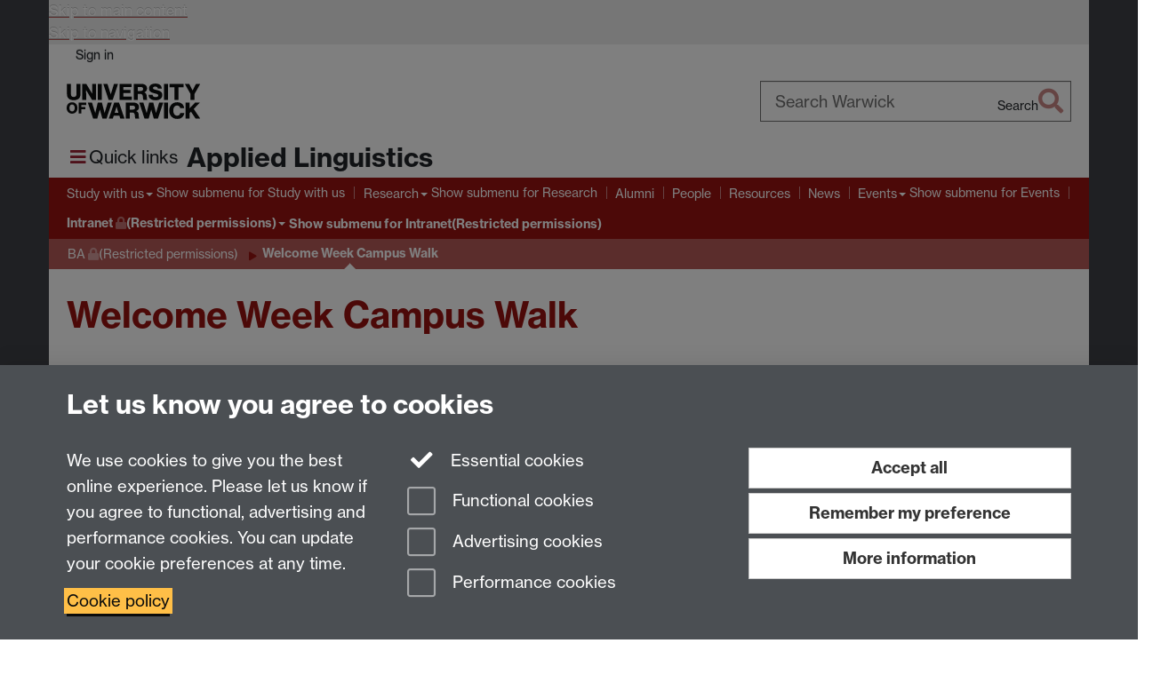

--- FILE ---
content_type: text/html;charset=UTF-8
request_url: https://warwick.ac.uk/fac/soc/al/intranet/ba/welcomeweekbooking/
body_size: 9955
content:

<!doctype html>
<html lang="en-GB" class="no-js">
    <head>
        <meta charset="utf-8">
<meta http-equiv="X-UA-Compatible" content="IE=edge">
<meta name="viewport" content="width=device-width, initial-scale=1">

<title>Welcome Week Campus Walk
</title>

<meta name="description" content="">
<meta name="keywords" content="">





<script>
    window.dataLayer = window.dataLayer || [];
    function gtag(){dataLayer.push(arguments);}





    // Consent Mode v2 (GTM & GA4)
    gtag('consent', 'default', {
        'ad_storage': 'denied',
        'ad_user_data': 'denied',
        'ad_personalization': 'denied',
        'analytics_storage': 'denied',
        'functionality_storage': 'denied',
        'personalization_storage': 'denied',
        'security_storage': 'granted'
    });

    gtag('js', new Date());

    let gtmData = {
        analyticsPageUrl: '\/fac\/soc\/al\/intranet\/ba\/welcomeweekbooking',
        userAudience: 'NotLoggedIn',
        userDepartment: 'Unknown'
    };
    
    dataLayer.push(gtmData);
</script>




    <script>(function(w,d,s,l,i){w[l]=w[l]||[];w[l].push({'gtm.start':
      new Date().getTime(),event:'gtm.js'});var f=d.getElementsByTagName(s)[0],
      j=d.createElement(s),dl=l!='dataLayer'?'&l='+l:'';j.async=true;j.src=
      'https://www.googletagmanager.com/gtm.js?id='+i+dl;f.parentNode.insertBefore(j,f);
    })(window,document, 'script','dataLayer', 'GTM-55N43RF');</script>








<link rel="search" type="application/opensearchdescription+xml" title="Warwick Search" href="//search.warwick.ac.uk/static/search/osd.xml">



<!-- Google canonical URL - the main URL for this page -->

    
    
        <link rel="canonical" href="https://warwick.ac.uk/fac/soc/al/intranet/ba/welcomeweekbooking/">
    














<link rel="icon" type="image/svg+xml" href="https://d36jn9qou1tztq.cloudfront.net/static_war/render/id7/images/crest-dynamic.svg.481631441674">
<link rel="icon" type="image/png" href="https://d36jn9qou1tztq.cloudfront.net/static_war/render/id7/images/favicon-32x32.png.316569982511" sizes="32x32">
<link rel="apple-touch-icon" sizes="180x180" href="https://d36jn9qou1tztq.cloudfront.net/static_war/render/id7/images/apple-touch-icon-180x180.png.165120660824">
<link rel="manifest" href="https://d36jn9qou1tztq.cloudfront.net/static_war/manifest.json.145907410054" />



<meta name="theme-color" content="#9A1310">




    
        <link rel="stylesheet" href="https://use.typekit.net/iog2qgq.css" crossorigin="anonymous">

        
        
        
        <link rel="stylesheet" href="https://d36jn9qou1tztq.cloudfront.net/static_war/render/id7/css/pack7-2025.css.320499177456" type="text/css">
        
        
    
    


<!-- Pre-load the statuspage CSS, then after the page finishes loading, parse it -->
<link rel="preload" href="https://d36jn9qou1tztq.cloudfront.net/static_war/render/statuspage-widget/main.css.246290990343" as="style" onload="this.onload=null;this.rel='stylesheet'">



    
    
    
        <link rel="shortcut icon" type="image/x-icon" href="https://d36jn9qou1tztq.cloudfront.net/static_war/render/id7/images/favicon.ico.425836117052">
        <link rel="shortcut icon" type="image/x-icon" href="https://d36jn9qou1tztq.cloudfront.net/static_war/render/id7/images/favicon.ico.425836117052" media="(prefers-color-scheme: light)">
        <link rel="shortcut icon" type="image/x-icon" href="https://d36jn9qou1tztq.cloudfront.net/static_war/render/id7/images/favicon-dark-mode.ico.326472871356" media="(prefers-color-scheme: dark)">
    





    <link rel="stylesheet" href="https://d36jn9qou1tztq.cloudfront.net/static_site/fac/soc/al/site.css.157768665600" type="text/css">





    <script type="text/javascript" src="https://d36jn9qou1tztq.cloudfront.net/static_war/render/id7/js/id7-bundle-render.js.119108591996"></script>

    <script type="module" src="https://d36jn9qou1tztq.cloudfront.net/static_war/sitebuilder.js.951999565082"></script>





    <script type="text/javascript" src="https://d36jn9qou1tztq.cloudfront.net/static_site/fac/soc/al/site.js.150096901553"></script>





<script type="text/javascript">
    SitebuilderInfo.url = '/fac/soc/al/intranet/ba/welcomeweekbooking';
    SitebuilderInfo.lastUpdated = 1760608513803;
    SitebuilderInfo.lastContentUpdated = 1695720774013;
    SitebuilderInfo.buildTimestamp = '1769588509677';
</script>



<script src="https://d36jn9qou1tztq.cloudfront.net/static_war/render/scripts/global-permission.js.327690442748"></script>




<!-- main parsed links -->

    <link rel="stylesheet" href="https://d36jn9qou1tztq.cloudfront.net/static_war/resources/resources.css.103723187566" data-user-link="true">

    <link rel="stylesheet" href="https://d36jn9qou1tztq.cloudfront.net/static_war/ab-datepicker/css/datepicker.css.314416282469" data-user-link="true">




<link rel="alternate"
      type="application/rss+xml"
      title="Changes in /fac/soc/al/ (RSS 2.0)"
      href="https://warwick.ac.uk/sitebuilder2/api/rss/siteChanges.rss?page=/fac/soc/al">

<!-- main parsed styles -->


<!-- rhs parsed styles -->


<!-- main parsed scripts -->

    <script src="https://d36jn9qou1tztq.cloudfront.net/static_war/resources/resources.js.192958994860" data-user-script="true"></script>

    <script src="https://d36jn9qou1tztq.cloudfront.net/static_war/newsbuilder/calendars.js.226330579570" data-user-script="true"></script>

    <script src="https://d36jn9qou1tztq.cloudfront.net/static_war/ab-datepicker/js/datepicker.min.js.326771962556" data-user-script="true"></script>


<!-- rhs parsed scripts -->



    

    
        
            
            
            
            
                <script type="text/javascript" data-user-script="true">
Event.onDOMReady(function() { var email51370883 = '<a h';
email51370883 += 'ref=';
email51370883 += '"mailto:&#97;&#x70;&#112;&#x6c;';
email51370883 += '&#105;&#110;&#103;&#64;&#x77;&#x61;&#114;&#x77;&#105';
email51370883 += ';&#99;&#107;&#x2e;&#';
email51370883 += '97;&#x63;&#x2e;&#x';
email51370883 += '75;&#107;">&#x61;&#x7';
email51370883 += '0;&#x70;&#108;&#x69;&#110;&#103;&#x40;&#x77;&#97;&#x72;&#119;';
email51370883 += '&#x69;&#x63;&#107;&#46;&#97;&#99;&#46;&#x75;&#x6b;<\/a>';
if(document.getElementById('email51370883')) document.getElementById('email51370883').innerHTML = email51370883;
});
</script>
            
        
    


    </head>

    
    
    
    
        
    

    
    

    <body class="in-fac in-soc in-al in-intranet in-ba in-welcomeweekbooking id7-point-1">
        


  
  
  



  <noscript><iframe src="https://www.googletagmanager.com/ns.html?id=GTM-55N43RF&advertisingPermission=&functionalPermission=&performancePermission="
                    height="0" width="0" style="display:none;visibility:hidden"></iframe></noscript>






        <div class="id7-left-border"></div>
        <div class="id7-fixed-width-container">
            <a class="sr-only sr-only-focusable" href="#main">Skip to main content</a>
            <a class="sr-only sr-only-focusable" href="#primary-nav" accesskey="N">Skip to navigation</a>

            <header class="id7-page-header">
                <div class="id7-utility-masthead">
    <nav class="id7-utility-bar" aria-label="Utility bar">
    <ul>
        

            

            
                
            

            
                
                    
                    
                        
                    
                
            

        

        
            
            
                
                
                
                    
                    
                        
<li id="sign-in-link"><a  href="https://websignon.warwick.ac.uk/origin/slogin?shire=https%3A%2F%2Fwarwick.ac.uk%2Fsitebuilder2%2Fshire-read&amp;providerId=urn%3Awarwick.ac.uk%3Asitebuilder2%3Aread%3Aservice&amp;target=https%3A%2F%2Fwarwick.ac.uk%2Ffac%2Fsoc%2Fal%2Fintranet%2Fba%2Fwelcomeweekbooking%2F" rel="nofollow" class="ut" 
>Sign in</a> </li>

                    
                
            
            
        
    </ul>
</nav>

    <div class="id7-masthead">
    <div class="id7-masthead-contents">
        <div class="clearfix">
            <div class="id7-logo-column">
                
                    <div class="id7-logo-row">
                        <div class="id7-logo">
                            <a href="https://warwick.ac.uk/" title="University of Warwick homepage">
                                
                                
                                <img src="https://d36jn9qou1tztq.cloudfront.net/static_war/render/id7/images/wordmark.svg.136055278947" alt="University of Warwick homepage">
                                
                                
                                
                            </a>
                        </div>

                        
                            
                            
                            
                            
                            
                            
                                <nav class="id7-site-links"  aria-label="Site links">
                                    <ul>
                                        <li><a href="https://warwick.ac.uk/study">Study</a></li>
                                        <li><a href="https://warwick.ac.uk/research">Research</a></li>
                                        <li><a href="https://warwick.ac.uk/business">Business</a></li>
                                        <li><a href="https://warwick.ac.uk/alumni">Alumni</a></li>
                                        <li><a href="https://warwick.ac.uk/news">News</a></li>
                                        <li><a href="https://warwick.ac.uk/engagement">Engagement</a></li>
                                        
                                    </ul>
                                </nav>
                            
                        
                    </div>
                
            </div>
            <div class="id7-search-column">
                
                    <div class="id7-search">
                        
                            
                                <form action="//search.warwick.ac.uk/website" role="search">
                                    <input type="hidden" name="source" value="https://warwick.ac.uk/fac/soc/al/intranet/ba/welcomeweekbooking/">
                                    <div class="form-group">
                                        <div class="id7-search-box-container floating-label">
                                            <input type="search" class="form-control input-lg" id="id7-search-box" name="q" placeholder="Search Warwick" data-suggest="go" aria-label="Search Warwick">
                                            <label for="id7-search-box">Search Warwick</label>
                                            <button type="submit" class="search-button"><span class="sr-only">Search</span><i class="fas fa-search fa-2x" aria-hidden="true"></i></button>
                                        </div>
                                    </div>
                                </form>
                            
                            
                        
                    </div>
                
            </div>
        </div>

        
            <div class="id7-header-text clearfix">
                <h2 class="h1">
                    

                    
                    

                    <span class="id7-current-site-link" data-short-title="Applied Linguistics">
                        <a accesskey="1" title="Applied Linguistics home page [1]" href="https://warwick.ac.uk/fac/soc/al/">Applied Linguistics</a>
                    </span>
                </h2>
            </div>
        
    </div>
</div>

</div>

                
                    <div class="id7-navigation" id="primary-nav">
                        <nav class="navbar navbar-primary hidden-xs" role="navigation" aria-label="Primary navigation"> <ul class="nav navbar-nav"><li class="first dropdown recently-updated" data-lastmodified="1769515491671"> <a href="https://warwick.ac.uk/fac/soc/al/study/" data-page-url="/fac/soc/al/study/">Study with us</a> <ul class="dropdown-menu" role="menu"><li class="recently-updated" data-lastmodified="1769515491671"> <a href="https://warwick.ac.uk/fac/soc/al/study/undergraduate/" data-page-url="/fac/soc/al/study/undergraduate/">Undergraduate</a> </li><li class="recently-updated" data-lastmodified="1769515491671"> <a href="https://warwick.ac.uk/fac/soc/al/study/postgraduate/" data-page-url="/fac/soc/al/study/postgraduate/">Postgraduate</a> </li></ul> </li><li class="second dropdown" data-lastmodified="1765521253141"> <a href="https://warwick.ac.uk/fac/soc/al/research/" data-page-url="/fac/soc/al/research/">Research</a> <ul class="dropdown-menu" role="menu"><li data-lastmodified="1769104852118"> <a href="https://warwick.ac.uk/fac/soc/al/research/999respond/" data-page-url="/fac/soc/al/research/999respond/">Booklet</a> </li><li data-lastmodified="1766083406344"> <a href="https://warwick.ac.uk/fac/soc/al/research/mdear/" data-page-url="/fac/soc/al/research/mdear/">Mentor Development for Exploratory Action Research</a> </li></ul> </li><li data-lastmodified="1762874623137"> <a href="https://warwick.ac.uk/fac/soc/al/alumni/" data-page-url="/fac/soc/al/alumni/">Alumni</a></li><li data-lastmodified="1762874623137"> <a href="https://warwick.ac.uk/fac/soc/al/people/" data-page-url="/fac/soc/al/people/">People</a></li><li data-lastmodified="1762874623137"> <a href="https://warwick.ac.uk/fac/soc/al/global-pad/" data-page-url="/fac/soc/al/global-pad/">Resources</a></li><li data-lastmodified="1765450422514"> <a href="https://warwick.ac.uk/fac/soc/al/news/" data-page-url="/fac/soc/al/news/">News</a></li><li class="dropdown recently-updated" data-lastmodified="1769704811913"> <a href="https://warwick.ac.uk/fac/soc/al/events/" data-page-url="/fac/soc/al/events/">Events</a> <ul class="dropdown-menu" role="menu"><li class="recently-updated" data-lastmodified="1769818807160"> <a href="https://warwick.ac.uk/fac/soc/al/events/seminarseries/" data-page-url="/fac/soc/al/events/seminarseries/">Language Culture Matters Seminar Series</a> </li><li data-lastmodified="1756906798753"> <a href="https://warwick.ac.uk/fac/soc/al/events/ma_quick_fire_2025/" data-page-url="/fac/soc/al/events/ma_quick_fire_2025/">MA TESOL Quickfire Event 2025</a> </li><li data-lastmodified="1756906798753"> <a href="https://warwick.ac.uk/fac/soc/al/events/materialityspacesignsinhighereducation/" data-page-url="/fac/soc/al/events/materialityspacesignsinhighereducation/">Materiality, Space and Signs in Higher Education </a> </li><li data-lastmodified="1756906798753"> <a href="https://warwick.ac.uk/fac/soc/al/events/talkandpoetryworkshop/" data-page-url="/fac/soc/al/events/talkandpoetryworkshop/">Talk and Poetry workshop </a> </li></ul> </li><li class="next-secondary active dropdown protected recently-updated" data-lastmodified="1769607746334"> <a href="https://warwick.ac.uk/fac/soc/al/intranet/" data-page-url="/fac/soc/al/intranet/">Intranet<i class="fa fa-lock discreet" title="Restricted permissions" aria-hidden="true"></i><span class="sr-only">(Restricted permissions)</span></a> <ul class="dropdown-menu" role="menu"><li class="protected" data-lastmodified="1760608529501"> <a href="https://warwick.ac.uk/fac/soc/al/intranet/edi/" data-page-url="/fac/soc/al/intranet/edi/">Social Inclusion<i class="fa fa-lock discreet" title="Restricted permissions" aria-hidden="true"></i><span class="sr-only">(Restricted permissions)</span></a> </li><li class="protected recently-updated" data-lastmodified="1769784498131"> <a href="https://warwick.ac.uk/fac/soc/al/intranet/taughtcoursesethics/" data-page-url="/fac/soc/al/intranet/taughtcoursesethics/">Taught Courses Ethics Documents <i class="fa fa-lock discreet" title="Restricted permissions" aria-hidden="true"></i><span class="sr-only">(Restricted permissions)</span></a> </li><li class="protected" data-lastmodified="1760608529511"> <a href="https://warwick.ac.uk/fac/soc/al/intranet/research_activity/" data-page-url="/fac/soc/al/intranet/research_activity/">Research activity<i class="fa fa-lock discreet" title="Restricted permissions" aria-hidden="true"></i><span class="sr-only">(Restricted permissions)</span></a> </li><li class="protected" data-lastmodified="1760608529095"> <a href="https://warwick.ac.uk/fac/soc/al/intranet/aldb/" data-page-url="/fac/soc/al/intranet/aldb/">ALDB<i class="fa fa-lock discreet" title="Restricted permissions" aria-hidden="true"></i><span class="sr-only">(Restricted permissions)</span></a> </li><li class="protected" data-lastmodified="1760608547539"> <a href="https://warwick.ac.uk/fac/soc/al/intranet/ba/" data-page-url="/fac/soc/al/intranet/ba/">BA<i class="fa fa-lock discreet" title="Restricted permissions" aria-hidden="true"></i><span class="sr-only">(Restricted permissions)</span></a> </li><li class="protected" data-lastmodified="1768298730811"> <a href="https://warwick.ac.uk/fac/soc/al/intranet/social_events_news/" data-page-url="/fac/soc/al/intranet/social_events_news/">Social Events News<i class="fa fa-lock discreet" title="Restricted permissions" aria-hidden="true"></i><span class="sr-only">(Restricted permissions)</span></a> </li></ul> </li></ul></nav><nav class="navbar navbar-secondary" role="navigation" aria-label="Secondary navigation"> <ul class="nav navbar-nav"><li class="nav-breadcrumb first protected recently-updated" data-lastmodified="1769607746334"> <a href="https://warwick.ac.uk/fac/soc/al/intranet/" data-page-url="/fac/soc/al/intranet/">Intranet<i class="fa fa-lock discreet" title="Restricted permissions" aria-hidden="true"></i><span class="sr-only">(Restricted permissions)</span></a></li><li class="nav-breadcrumb second protected" data-lastmodified="1760608547539"> <a href="https://warwick.ac.uk/fac/soc/al/intranet/ba/" data-page-url="/fac/soc/al/intranet/ba/">BA<i class="fa fa-lock discreet" title="Restricted permissions" aria-hidden="true"></i><span class="sr-only">(Restricted permissions)</span></a></li><li class="active nav-breadcrumb last" data-lastmodified="1760608513803"> <a tabindex="0" data-page-url="/fac/soc/al/intranet/ba/welcomeweekbooking/">Welcome Week Campus Walk</a></li></ul></nav>
                    </div>
                
            </header>

            
            <main id="main" class="id7-main-content-area">
                <header>
                    <div class="id7-horizontal-divider">
                        <svg xmlns="http://www.w3.org/2000/svg" x="0" y="0" version="1.1" width="1130" height="41" viewBox="0, 0, 1130, 41">
                            <path d="m 0,0.5 1030.48, 0 22.8,40 16.96,-31.4 16.96,31.4 22.8,-40 20,0" class="divider" stroke="#383838" fill="none" />
                        </svg>
                    </div>

                    
                    <div class="id7-page-title
                        
                        
                        ">
                        <h1>
                            
                            
                                Welcome Week Campus Walk

                            
                        </h1>
                    </div>
                </header>

                

                
                <div class="id7-main-content">
                    

                    <div class="layout layout-100">
                        <div class="column-1"><div class="column-1-content">
                            
                                
                                    

<h6>Join Prof. Jo Angouri, Director of Undergraduate Studies, on Friday 29 September for the opportunity to ask any questions you may have and to explore campus.</h6><h6>Please book a 30 minute timeslot using the calendar below. Up to 8 students can join in for any one booking. You need to be logged into your Warwick account in order to make a booking.</h6><h6>The meeting point will be in the Department of Applied Linguistics, outside Room A1.11 (first floor, Social Sciences).</h6>

  <sb-dialog-wrapper id="modalResources-wrapper">
    <dialog id="modalResources">
        <div class="dialog-content">
    <div class="dialog-body">
    </div>
    <div class="dialog-footer">
        <button type="button" class="btn btn-sm btn-primary" id="acceptButton">OK</button>
        <button type="button" class="btn btn-sm btn-default dialog-close">Cancel</button>
    </div>
        </div>
    </dialog>
  </sb-dialog-wrapper>

  <sb-dialog-wrapper id="modalError-wrapper">
    <dialog id="modalError">
        <div class="dialog-content">
    <div class="dialog-body">
    </div>
    <div class="dialog-footer">
        <button type="button" class="btn btn-sm btn-primary dialog-close">OK</button>
    </div>
        </div>
    </dialog>
  </sb-dialog-wrapper>
    <div id="resourcebookings">
    <strong>You will need to sign in to make bookings.</strong><br>

<div id="resourcebookingsToolbar" class="row">
    <form id="viewSelectForm">
        <div class="btn-toolbar col-xs-6">
            <button type="button" class="btn btn-default" id="previous-date-button">
                <i class="fa fa-fw fa-arrow-left" title="Previous period" aria-hidden="true"></i>
                <span class="sr-only">Previous period</span>
            </button>
            <button type="button" class="btn btn-default" id="today-button">Today</button>
            <button type="button" class="btn btn-default" id="next-date-button">
                <i class="fa fa-fw fa-arrow-right" title="Next period" aria-hidden="true"></i>
                <span class="sr-only">Next period</span>
            </button>
            <input type="hidden" id="choose-date-button-start" name="choose-date-button-start">
            <button id="choose-date-button" class="btn btn-default" type="button">
                <i class="fa fa-calendar" aria-hidden="true" title="Select a date to jump to with calendar"></i>
                <span class="sr-only">Select a date to jump to with calendar</span>
            </button>
        </div>
        <div id="toolbarDropdowns" class="col-xs-6">
                    </div>
    </form>
</div>

        <p class="text-muted"><i class="text-info fas fa-keyboard" aria-hidden="true"></i> <strong>Tip:</strong> You can use the up, down, left and right arrow keys to navigate the bookings table more easily.</p>

        <div id="resource-buttons-container" role="tablist"></div>
        <div id="loading-message-container">
            <div id="loading-message"><i class="fas fa-spinner-third fa-spin fa-4x" aria-hidden="true"></i><br>Loading...</div>
            <div id="calendar-container"
                 data-page-url="/fac/soc/al/intranet/ba/welcomeweekbooking/"
                 data-show-weekend="false"
                 data-is-editor="false"
                 data-is-retrospective-booking-enable="true"
                 data-current-user-id=""
                 data-total-bookings-for-user="0"
                 data-default-view="week"
            ></div>
        </div>
    </div>
<div id="rbAggregationButtons">
        <span id="calendarAggregationIcs">
        <a href="https://warwick.ac.uk/sitebuilder2/api/sitebuilder.ics?page=/fac/soc/al/intranet/ba/welcomeweekbooking" title="iCalendar feed for these resources">
            <i class="fa fa-fw fa-calendar" aria-hidden="true"></i> iCalendar
            <span class="sr-only">feed for these resources</span>
        </a>
    </span>
</div>


                                
                                
                            
                        </div></div>
                        
                    </div>
                    
                </div>

                
            </main>

            

            

    
    


<footer class="id7-page-footer id7-footer-coloured">
    <div class="id7-site-footer">
        <div class="id7-site-footer-content">

            

            
            

            

            
                
                
                    
                
            

            <div class="row">
<div class="col-md-8">
<p>Applied Linguistics<br />S1.74 Social Sciences Building, University of Warwick, Coventry, CV4 7AL, United Kingdom<br />Tel: +44 (0)24 7652 3200<br />Email: <span id="email51370883">&#97;&#x70;&#112;&#x6c;&#x69;&#110;&#x67;&#32;&#97;&#x74;&#x20;&#x77;&#97;&#x72;&#x77;&#105;&#99;&#107;&#32;&#x64;&#x6f;&#x74;&#x20;&#97;&#x63;&#32;&#x64;&#x6f;&#116;&#x20;&#x75;&#x6b;</span></p>
</div>
<div class="col-md-4 fa-social-icons text-right"><a href="http://www2.warwick.ac.uk/fac/soc/al/intranet/" class="btn btn-brand">Intranet</a> <a href="https://www.instagram.com/warwick_applied_linguistics" aria-label="Centre for Applied Linguistics on Instagram"><i class="fa fa-instagram fa-3x fa-fw"></i><span class="sr-only">Instagram</span></a> <a href="https://www.facebook.com/warwickcal" aria-label="Centre for Applied Linguistics on Facebook"><i class="fa fa-facebook fa-3x"></i><span class="sr-only">Facebook</span></a></div>
</div>
        </div>
    </div>
    <div class="id7-app-footer">
        <div class="id7-app-footer-content crest-right">
            
                <div id="page-footer-elements" class="nofollow clearfix page-footer-elements">
                    
                    
                    <span>











  
  
  
  
  
  
  
	
	Page contact: <a id="email-owner-link" href="/sitebuilder2/api/ajax/emailOwner.htm?page=%2Ffac%2Fsoc%2Fal%2Fintranet%2Fba%2Fwelcomeweekbooking" class="no-print-expand" aria-controls="email-page-owner" title="Send an email to UGCAL Resource" rel="nofollow">UGCAL Resource</a>
  

</span>
                    <span>Last revised: Tue 26 Sept 2023</span>
                </div>
                <div id="email-page-owner" class="hidden">
                    
                </div>
            

            <div class="id7-footer-utility">
                <ul>
                    <li id="powered-by-link">
                        Powered by <a href="https://warwick.ac.uk/sitebuilder" title="More information about SiteBuilder">Sitebuilder</a>
                    </li>

                    
                        
                        
                            
                            
                            
                            
                            
                        
                    

                    <li id="accessibility-link"><a href="https://warwick.ac.uk/accessibility" title="Accessibility information [0]" accesskey="0">Accessibility</a></li>

                    <li id="cookies-link"><a href="https://warwick.ac.uk/cookies" title="Information about cookies">Cookies</a></li>

                    <li id="copyright-link"><a href="https://warwick.ac.uk/copyright" title="Copyright Statement">&copy; MMXXVI</a></li>

                    
                        <li id="modern-slavery-link"><a href="https://warwick.ac.uk/modernslavery">Modern Slavery Statement</a></li>
                        <li id="global-conduct-link"><a href="https://warwick.ac.uk/conduct">Student Harassment and Sexual Misconduct</a></li>
                    

                    <li id="privacy-link"><a href="https://warwick.ac.uk/privacy" title="Privacy notice">Privacy</a></li>

                    
                        <li id="terms-link"><a href="https://warwick.ac.uk/terms/general" title="Terms of use">Terms</a></li>
                    
                </ul>
            </div>

            <!-- Hide vacancies link on custom domains and nonbranded sites -->
            
            <div id="university-vacancies-link">
                <a class="btn btn-info" href="https://warwick.ac.uk/vacancies">Work with us</a>
            </div>
            
        </div>

    </div>
</footer>


        </div>
        <div class="id7-right-border"></div>

        

	
	

	






        



  
    



<sb-dialog-wrapper id="cookie-banner-wrapper">
    <dialog id="cookie-banner" data-no-esc="true">
        <div class="dialog-content container">
            <div class="dialog-body">
                <h2>Let us know you agree to cookies</h2>

                <form id="cookiePreferenceForm" action="/sitebuilder2/user/cookiepreference?returnTo=%2Ffac%2Fsoc%2Fal%2Fintranet%2Fba%2Fwelcomeweekbooking%2F" method="POST">

                    <div class="row">
                        <div class="col-sm-12 col-md-4">
                            <p class="cookie-description">We use cookies to give you the best online experience. Please let us know if you agree to functional, advertising and performance cookies. You can update your cookie preferences at any time.</p>
                            <p class="cookie-policy-link"><a href="/cookies">Cookie policy</a></p>
                        </div>
                        <div class="col-sm-7 col-md-4">
                            <fieldset class="form-group">
                                <div class="checkbox disabled">
                                    <label data-toggle="tooltip" data-placement="top" title="Essential cookies are always on">
                                        <input type="checkbox" id="cookie-modal-essential-cookies" class="switch__checkbox" aria-disabled="true" checked="" disabled="">
                                        Essential cookies
                                    </label>
                                </div>

                                

























	



	
	
		
		
			<div class="checkbox"><span class="control-label-wrapper"><label>
		
	

	<input
		id="cookie-modal-functional-cookies"
		tabindex="0"
		type="checkbox"
		name="hasFunctionalConsent"
		class="nonTextField"
		
		value="true"
		
		
		
		
	> Functional cookies
	
		
		
			
		
	
	

	
	<input type="hidden" name="_hasFunctionalConsent" value="">
	
	

	
		
		
			</label>
            






<!-- helptext:hasFunctionalConsent -->


            </span></div>
		
	

	



                                

























	



	
	
		
		
			<div class="checkbox"><span class="control-label-wrapper"><label>
		
	

	<input
		id="cookie-modal-advertising-cookies"
		tabindex="0"
		type="checkbox"
		name="hasAdvertisingConsent"
		class="nonTextField"
		
		value="true"
		
		
		
		
	> Advertising cookies
	
		
		
			
		
	
	

	
	<input type="hidden" name="_hasAdvertisingConsent" value="">
	
	

	
		
		
			</label>
            






<!-- helptext:hasAdvertisingConsent -->


            </span></div>
		
	

	



                                

























	



	
	
		
		
			<div class="checkbox"><span class="control-label-wrapper"><label>
		
	

	<input
		id="cookie-modal-performance-cookies"
		tabindex="0"
		type="checkbox"
		name="hasPerformanceConsent"
		class="nonTextField"
		
		value="true"
		
		
		
		
	> Performance cookies
	
		
		
			
		
	
	

	
	<input type="hidden" name="_hasPerformanceConsent" value="">
	
	

	
		
		
			</label>
            






<!-- helptext:hasPerformanceConsent -->


            </span></div>
		
	

	



                            </fieldset>
                        </div>
                        <div class="col-sm-5 col-md-4">
                            <button type="submit" class="btn btn-accept-all btn-block btn-lg" name="acceptAll" value="true" aria-label="Accept all functional, advertising and performance cookies" title="Accept all functional, advertising and performance cookies">Accept all</button>
                            <button type="submit" class="btn btn-remember btn-block btn-lg" name="savePreferences" value="savePreferences">Remember my preference</button>
                            <button type="button" class="btn btn-more-info btn-block btn-lg cookie-banner-modal-button">More information</button>
                        </div>
                    </div>
                </form>
            </div>
        </div>
    </dialog>
</sb-dialog-wrapper>

  

  <div class="cookie-preference-modal-container"></div>



        <aside class="statuspage-embed-container"
            aria-label="Service Status"
            data-api-base="https://status.warwick.ac.uk/api"
            data-components='["j9ksmwrhqs9v", "fzcttzffk1j0", "lyljzmdxg3yg", "qkfm31zsq8c5"]'
        ></aside>
        <script async type="module" src="https://d36jn9qou1tztq.cloudfront.net/static_war/render/statuspage-widget/main.js.188893540094"></script>
    </body>
</html>


--- FILE ---
content_type: text/css;charset=UTF-8
request_url: https://d36jn9qou1tztq.cloudfront.net/static_war/resources/resources.css.103723187566
body_size: 782
content:
.id7-main-content-area h2 span.week-number{display:inline-block;font-weight:400;margin-left:10px}.id7-main-content-area #loading-message-container #loading-message{display:none;text-align:center}.id7-main-content-area #loading-message-container #calendar-container{visibility:visible}.id7-main-content-area #loading-message-container #calendar-container td.fully-booked,.id7-main-content-area #loading-message-container #calendar-container td.unavailable{background-color:#ddd;border-color:#bbb}.id7-main-content-area #loading-message-container #calendar-container td.border-start{border-bottom:0;border-left:1px solid;border-right:1px solid;border-top:2px solid}.id7-main-content-area #loading-message-container #calendar-container td.border-mid{border-bottom:0;border-left:1px solid;border-right:1px solid;border-top:0}.id7-main-content-area #loading-message-container #calendar-container td.border-end{border-bottom:2px solid;border-left:1px solid;border-right:1px solid;border-top:0}.id7-main-content-area #loading-message-container #calendar-container td.border-one-cell{border-color:currentcolor;border-style:solid;border-width:2px 1px}.id7-main-content-area #loading-message-container #calendar-container td.user-booking-approved{background-color:#e0e9ce;border-color:#abba64}.id7-main-content-area #loading-message-container #calendar-container td.user-booking-pending{background-color:#c5f2ef;border-color:#48d6b4}.id7-main-content-area #loading-message-container #calendar-container .availability+button{margin-top:5px}.id7-main-content-area #loading-message-container.loading #loading-message{display:block}.id7-main-content-area #loading-message-container.loading #calendar-container{visibility:hidden}.id7-main-content-area #calendar-container table td,.id7-main-content-area #calendar-container table th{min-width:7em}.id7-main-content-area #calendar-container table th:first-child{width:8%}.id7-main-content-area #calendar-container table thead th{text-align:center}.id7-main-content-area #calendar-container table tbody th time.text-muted{font-weight:400}.id7-main-content-area #calendar-container table tbody td .slot-wrapper{align-content:flex-start;align-items:center;display:flex;flex-direction:column;text-align:center}.id7-main-content-area #calendar-container table tbody td .slot-wrapper .booking-slot-controls{align-content:center;align-items:center;display:flex;flex-direction:row}.id7-main-content-area #calendar-container .id7-wide-table-wrapper-container:before{color:#333;content:"You may need to scroll to the right to see all available resources.";display:block}.id7-main-content-area #resource-buttons-container{border-bottom:1px solid #ccc;margin-bottom:20px;width:100%}.id7-main-content-area #resource-buttons-container button{border-bottom-left-radius:0;border-bottom-right-radius:0;margin-bottom:-1px}.id7-main-content-area #resource-buttons-container button.active{border-bottom:1px solid #fff;margin-bottom:-2px}.id7-main-content-area #resourcebookingsToolbar{margin-bottom:20px}.id7-main-content-area #resourcebookingsToolbar #toolbarDropdowns{display:flex;justify-content:flex-end}.id7-main-content-area #resourcebookingsToolbar #toolbarDropdowns #adminoptions,.id7-main-content-area #resourcebookingsToolbar #toolbarDropdowns #calendarViewPicker{display:inline-block}.id7-main-content-area #resourcebookingsToolbar #toolbarDropdowns #adminoptions{padding-right:20px}@media (max-width:768px){.id7-main-content-area #calendar-container table th:first-child{width:20%}}
/*# sourceMappingURL=resources.css.map */


--- FILE ---
content_type: application/javascript;charset=UTF-8
request_url: https://d36jn9qou1tztq.cloudfront.net/static_site/fac/soc/al/site.js.150096901553
body_size: 212
content:
// FACULTY BURGER MENU

const HAMBURGER_DATA_URL = "/fac/soc/hamburger";
var LAYOUTS_SOURCE_SITE = "/static_site/templates/id7/layouts/"

jQuery(function ($) {

	$.ajax(LAYOUTS_SOURCE_SITE + "ham.js?" + Math.floor(new Date() / 8.64e7), {cache: true, dataType: 'script'});

});

// PAGE LAYOUTS

var pageLayout = 'plain';

jQuery(function($){  
  
  // Home page
  $.ajax(LAYOUTS_SOURCE_SITE + "slideshow-two-features.js?" + Math.floor(new Date()/8.64e7), {cache: true, dataType:'script'});  
  $.ajax(LAYOUTS_SOURCE_SITE + "slideshow-two-features-2019.js?" + Math.floor(new Date()/8.64e7), {cache: true, dataType:'script'});
  
  // Study, Engagement
  $.ajax(LAYOUTS_SOURCE_SITE + "simple-quote.js?" + Math.floor(new Date()/8.64e7), {cache: true, dataType:'script'});
  
  // Study - alternative version
  $.ajax(LAYOUTS_SOURCE_SITE + "complex-tabs.js?" + Math.floor(new Date()/8.64e7), {cache: true, dataType:'script'});
  
  // MA English Language Teaching, Research
  $.ajax(LAYOUTS_SOURCE_SITE + "simple-image.js?" + Math.floor(new Date()/8.64e7), {cache: true, dataType:'script'});
  
  // 23rd Warwick International Conference
  $.ajax(LAYOUTS_SOURCE_SITE + "small-slideshow-layout-2019.js?" + Math.floor(new Date()/8.64e7), {cache: true, dataType:'script'});
  
});

--- FILE ---
content_type: text/javascript;charset=UTF-8
request_url: https://d36jn9qou1tztq.cloudfront.net/static_war/resources/resources.js.192958994860
body_size: 22382
content:
!function(e){"use strict";!function(){const e={NODE_ENV:"production"};try{if(process)return process.env=Object.assign({},process.env),void Object.assign(process.env,e)}catch(e){}globalThis.process={env:e}}();var t,i,o,n,r,s,a,l,u,d,c,h,g,m,p,f,b,v,k,y,w,E,D,A,B,S,x,M,R="undefined"!=typeof globalThis?globalThis:"undefined"!=typeof window?window:"undefined"!=typeof global?global:"undefined"!=typeof self?self:{};function N(e){return e&&e.__esModule&&Object.prototype.hasOwnProperty.call(e,"default")?e.default:e}function T(){if(i)return t;return i=1,t=function(e){var t=typeof e;return null!=e&&("object"==t||"function"==t)}}function L(){if(s)return r;s=1;var e=function(){if(n)return o;n=1;var e="object"==typeof R&&R&&R.Object===Object&&R;return o=e}(),t="object"==typeof self&&self&&self.Object===Object&&self,i=e||t||Function("return this")();return r=i}function C(){if(h)return c;h=1;var e=function(){if(d)return u;d=1;var e=/\s/;return u=function(t){for(var i=t.length;i--&&e.test(t.charAt(i)););return i}}(),t=/^\s+/;return c=function(i){return i?i.slice(0,e(i)+1).replace(t,""):i}}function I(){if(m)return g;m=1;var e=L().Symbol;return g=e}function $(){if(y)return k;y=1;var e=I(),t=function(){if(f)return p;f=1;var e=I(),t=Object.prototype,i=t.hasOwnProperty,o=t.toString,n=e?e.toStringTag:void 0;return p=function(e){var t=i.call(e,n),r=e[n];try{e[n]=void 0;var s=!0}catch(e){}var a=o.call(e);return s&&(t?e[n]=r:delete e[n]),a}}(),i=function(){if(v)return b;v=1;var e=Object.prototype.toString;return b=function(t){return e.call(t)}}(),o=e?e.toStringTag:void 0;return k=function(e){return null==e?void 0===e?"[object Undefined]":"[object Null]":o&&o in Object(e)?t(e):i(e)}}function _(){if(A)return D;A=1;var e=$(),t=E?w:(E=1,w=function(e){return null!=e&&"object"==typeof e});return D=function(i){return"symbol"==typeof i||t(i)&&"[object Symbol]"==e(i)}}var O=function(){if(M)return x;M=1;var e=T(),t=function(){if(l)return a;l=1;var e=L();return a=function(){return e.Date.now()}}(),i=function(){if(S)return B;S=1;var e=C(),t=T(),i=_(),o=/^[-+]0x[0-9a-f]+$/i,n=/^0b[01]+$/i,r=/^0o[0-7]+$/i,s=parseInt;return B=function(a){if("number"==typeof a)return a;if(i(a))return NaN;if(t(a)){var l="function"==typeof a.valueOf?a.valueOf():a;a=t(l)?l+"":l}if("string"!=typeof a)return 0===a?a:+a;a=e(a);var u=n.test(a);return u||r.test(a)?s(a.slice(2),u?2:8):o.test(a)?NaN:+a}}(),o=Math.max,n=Math.min;return x=function(r,s,a){var l,u,d,c,h,g,m=0,p=!1,f=!1,b=!0;if("function"!=typeof r)throw new TypeError("Expected a function");function v(e){var t=l,i=u;return l=u=void 0,m=e,c=r.apply(i,t)}function k(e){var t=e-g;return void 0===g||t>=s||t<0||f&&e-m>=d}function y(){var e=t();if(k(e))return w(e);h=setTimeout(y,function(e){var t=s-(e-g);return f?n(t,d-(e-m)):t}(e))}function w(e){return h=void 0,b&&l?v(e):(l=u=void 0,c)}function E(){var e=t(),i=k(e);if(l=arguments,u=this,g=e,i){if(void 0===h)return function(e){return m=e,h=setTimeout(y,s),p?v(e):c}(g);if(f)return clearTimeout(h),h=setTimeout(y,s),v(g)}return void 0===h&&(h=setTimeout(y,s)),c}return s=i(s)||0,e(a)&&(p=!!a.leading,d=(f="maxWait"in a)?o(i(a.maxWait)||0,s):d,b="trailing"in a?!!a.trailing:b),E.cancel=function(){void 0!==h&&clearTimeout(h),m=0,l=g=u=h=void 0},E.flush=function(){return void 0===h?c:w(t())},E},x}(),F=N(O);const P=[{oneLetter:"S",threeLetters:"Sun",full:"Sunday"},{oneLetter:"M",threeLetters:"Mon",full:"Monday"},{oneLetter:"T",threeLetters:"Tue",full:"Tuesday"},{oneLetter:"W",threeLetters:"Wed",full:"Wednesday"},{oneLetter:"T",threeLetters:"Thu",full:"Thursday"},{oneLetter:"F",threeLetters:"Fri",full:"Friday"},{oneLetter:"S",threeLetters:"Sat",full:"Saturday"}],H=[{oneLetter:"J",threeLetters:"Jan",full:"January",actualNumber:1},{oneLetter:"F",threeLetters:"Feb",full:"February",actualNumber:2},{oneLetter:"M",threeLetters:"Mar",full:"March",actualNumber:3},{oneLetter:"A",threeLetters:"Apr",full:"April",actualNumber:4},{oneLetter:"M",threeLetters:"May",full:"May",actualNumber:5},{oneLetter:"J",
threeLetters:"Jun",full:"June",actualNumber:6},{oneLetter:"J",threeLetters:"Jul",full:"July",actualNumber:7},{oneLetter:"A",threeLetters:"Aug",full:"August",actualNumber:8},{oneLetter:"S",threeLetters:"Sep",full:"September",actualNumber:9},{oneLetter:"O",threeLetters:"Oct",full:"October",actualNumber:10},{oneLetter:"N",threeLetters:"Nov",full:"November",actualNumber:11},{oneLetter:"D",threeLetters:"Dec",full:"December",actualNumber:12}];function U(e){return function(e,t){const i=new Date(e.toLocaleString("en-US",{timeZone:t}));return new Date(i.getTime())}(e?new Date(e):new Date,"Europe/London")}function j(e){const t=e.toString(10);return e<10?`0${t}`:t}function q(e){return`${P[e.getDay()].threeLetters}, ${H[e.getMonth()].threeLetters} ${j(e.getDate())}`}function W(e,t){const i=t?"":"-";return`${j(e.getDate())}${i}${j(e.getMonth()+1)}${i}${e.getFullYear()}`}function G(e){return`${j(e.getDate())}${j(e.getMonth()+1)}${e.getFullYear()}${j(e.getHours())}${j(e.getMinutes())}`}function V(e){const t=new Date(e);return t.setSeconds(0),t.setMilliseconds(0),t}function z(e){const t=new Date(e);return t.setDate(t.getDate()-t.getDay()+1),t}function K(e,t){return Math.floor((t.valueOf()-e.valueOf())/6e4)}function Y(e){const t=parseInt(e.substring(0,2),10),i=parseInt(e.substring(2,4),10)-1,o=parseInt(e.substring(4,8),10);return new Date(o,i,t)}class J{constructor(e){this.id=e.id,this.numberAffected=e.numberAffected,this.startDate=V(U(e.startDate)),this.endDate=V(U(e.endDate)),this.resourceId=e.resourceId,this.note=e.note,this.parentRuleId=e.parentRuleId,this.isRepeatingRule=e.isRepeatingRule}overlapsDateRange(e,t){return!(this.startDate.valueOf()>=t.valueOf()||this.endDate.valueOf()<=e.valueOf())}}class Q{constructor(e){this.id=e.id,this.resourceId=e.resourceId,this.createdDate=new Date(e.createdDate),this.startDate=V(U(e.startDate)),this.endDate=V(U(e.endDate)),this.multiplicity=0===e.multiplicity?1:e.multiplicity,this.masterBookingId=e.masterBookingId,this.parentId=e.parentId,this.totalNumberLinkedBookings=e.totalNumberLinkedBookings,this.isRepeatingBooking=e.isRepeatingBooking,this.isApproved=e.isApproved,this.questionFieldAnswer=e.questionFieldAnswer,this.booker=e.booker,this.title=e.title}overlapsDateRange(e,t){return!(this.startDate.valueOf()>=t.valueOf()||this.endDate.valueOf()<=e.valueOf())}}var Z;!function(e){e.None="none",e.Name="name",e.Title="title",e.NameAndTitle="both",e.AdditionalInfo="additional",e.NameAndAdditionalInfo="nameAdditional",e.RequiredAndAdditionalInfo="titleAdditional"}(Z||(Z={}));class X{constructor(e,t){this.id=e.id,this.name=e.name,this.description=e.description,this.location=e.location,this.resourceGroupId=e.resourceGroupId,this.group=t,this.multiplicity=e.multiplicity,this.order=e.order,this.questionFieldLabel=e.questionFieldLabel,this.titleFieldAlternativeText=e.titleFieldAlternativeText,this.isIncludeQuestionField=e.isIncludeQuestionField,this.isIncludeTitleField=e.isIncludeTitleField,this.isShowExtraInfoBoxToViewers=e.isShowExtraInfoBoxToViewers,this.isRequireApproval=e.isRequireApproval,this.isRequireQuestionField=e.isRequireQuestionField,this.isRequiresBooking=e.isRequiresBooking,this.displayAdmin=e.displayAdmin,this.displayBooker=e.displayBooker,this.displayView=e.displayView,this.availabilityExceptionRules=e.availabilityExceptionRules.map(e=>new J(e)),this.bookings=e.bookings.map(e=>new Q(e))}}const ee={};function te(e,t){return ee[e]||(ee[e]=t()),ee[e]}function ie(){return te("container",()=>document.getElementById("calendar-container"))}function oe(){return ie().dataset.pageUrl}function ne(){return te("renditionDropdown",()=>document.getElementById("viewSelect"))}function re(){return ne()?ne().value:ie().dataset.defaultView}function se(){return te("chooseDateInput",()=>document.getElementById("choose-date-button-start"))}function ae(){return te("loadingMessageContainer",()=>document.getElementById("loading-message-container"))}function le(){var e
;return"true"===(null===(e=ie().dataset)||void 0===e?void 0:e.isEditor)}function ue(){return ie().dataset.currentUserId}var de,ce;!function(e){e.MaxDailyUsage="maxDailyUsage",e.MaxBookingLength="maxBookingLength",e.MaxNotice="maxNotice",e.MinNotice="minNotice",e.MaxBookings="maxBookings",e.MaxSimultaneous="maxSimultaneousBookings"}(de||(de={})),function(e){e[e.Year=1]="Year",e[e.Month=2]="Month",e[e.Week=3]="Week",e[e.Day=5]="Day",e[e.HourOfDay=10]="HourOfDay",e[e.Hour=11]="Hour",e[e.Minute=12]="Minute"}(ce||(ce={}));const he={1:"year",2:"month",3:"week",5:"day",11:"hour",12:"minute"};class ge{constructor(e,t){this.id=e.id,this.resourceGroupId=e.resourceGroupId,this.resourceGroup=t,this.amount=e.amount,this.includeAdmins=e.includeAdmins,this.appliesToGroup=e.appliesToGroup,this.bookingRuleType=e.bookingRuleType,this.timeUnit=e.timeUnit,this.appliesToUser=e.appliesToUser,this.amountInMinutes=this.getAmountInMinutes()}getAmountInMinutes(){switch(this.timeUnit){case ce.Minute:return this.amount;case ce.Hour:return 60*this.amount;case ce.Day:return 60*this.amount*24;case ce.Week:return 60*this.amount*24*7;case ce.Year:return 60*this.amount*24*365;default:return this.amount}}timeAmountAsString(){return`${this.amount} ${e=this.timeUnit,he[e]}${1!==this.amount?"s":""}`;var e}makesUnavailable(e){if(!this.appliesToUser)return!1;const t=U();switch(this.bookingRuleType){case de.MaxBookings:return parseInt(ie().dataset.totalBookingsForUser)>=this.amount;case de.MaxBookingLength:case de.MaxDailyUsage:return!1;case de.MaxNotice:return K(t,e.start)>this.amountInMinutes;case de.MinNotice:return K(t,e.start)<this.amountInMinutes;case de.MaxSimultaneous:return this.resourceGroup.getBookingsForSlotAndUser(e,ue()).length>=this.amount;default:return!1}}asString(){switch(this.bookingRuleType){case de.MaxBookings:return`Maximum bookings per person: ${this.amount}`;case de.MaxBookingLength:return`Maximum length of individual bookings: ${this.timeAmountAsString()}`;case de.MaxDailyUsage:return`Maximum booking time allowed per person per day: ${this.timeAmountAsString()}`;case de.MaxNotice:return`Maximum notice for bookings: ${this.timeAmountAsString()}`;case de.MinNotice:return`Minimum notice for bookings: ${this.timeAmountAsString()}`;case de.MaxSimultaneous:return`Maximum simultaneous bookings per person: ${this.amount}`;default:return""}}}var me,pe;!function(e){e.TenMinutes="tenmins",e.FifteenMinutes="fifteenmins",e.HalfHour="halfhour",e.OneHour="onehour"}(me||(me={})),function(e){e.TermWeeks="TermWeeks",e.CumulativeWeeks="CumulativeWeeks",e.AcademicWeeks="AcademicWeeks"}(pe||(pe={}));class fe{constructor(e){var t;this.id=e.id,this.granularity=null!==(t=e.granularity)&&void 0!==t?t:me.HalfHour,this.granularityInMinutes=e.granularityInMinutes,this.calendarStartHour=e.calendarStartHour,this.calendarEndHour=e.calendarEndHour,this.startDate=U(e.startDate),this.endDate=U(e.endDate),this.newResourceBookingPeriodTimeUnit=e.newResourceBookingPeriodTimeUnit,this.newResourceBookingPeriodAmount=e.newResourceBookingPeriodAmount,this.resources=e.resources.map(e=>new X(e,this)),this.bookingRules=e.bookingRules.map(e=>new ge(e,this)),this.isNewResourceAvailableByDefault=e.isNewResourceAvailableByDefault,this.isDefaultSlotsOnly=e.isDefaultSlotsOnly,this.isDisableViewPicker=e.isDisableViewPicker,this.isAllowRecurringBookings=e.isAllowRecurringBookings,this.isAllowBookingsSpanMultipleDays=e.isAllowBookingsSpanMultipleDays,this.isAllowBookingsOutsideTimePeriod=e.isAllowBookingsOutsideTimePeriod,this.isDisableBookingConfirmations=e.isDisableBookingConfirmations,this.isCalendarShowWeekends=e.isCalendarShowWeekends,this.bookingPermissionGroup=e.bookingPermissionGroup,this.currentUserCanBook=e.currentUserCanBook,this.termDisplay=e.termDisplay,this.termNumber=e.termNumber,this.weekNumber=e.weekNumber,this.error=e.error}getBookingsForSlotAndUser(e,t){const i=[];return this.resources.forEach(o=>{o.bookings.filter(i=>{var o
;return(null===(o=i.booker)||void 0===o?void 0:o.userId)===t&&i.overlapsDateRange(e.start,e.end)}).forEach(e=>{i.push(e)})}),i}}function be(){const e=document.createElement("table");e.setAttribute("role","grid"),e.setAttribute("data-popout","false");const t=document.createElement("thead"),i=document.createElement("tr"),o=document.createElement("tbody"),n=document.createElement("th");return n.innerHTML="<span class='sr-only'>Time</span>",n.setAttribute("scope","col"),i.appendChild(n),t.appendChild(i),e.appendChild(t),e.appendChild(o),{table:e,thead:t,theadRow:i,tbody:o}}function ve(e){if(e){const t=["BUTTON","A","INPUT","SELECT","TEXTAREA","AREA"],i=e.getAttribute("disabled");return(!i||"false"===i)&&e.tabIndex>-1&&t.includes(e.tagName)}return!1}function ke(e){return!!e&&void 0!==Array.from(e.querySelectorAll("*")).find(ve)}class ye{constructor(e,t){this.hour=e,this.minute=t,this.asString=function(e,t){return`${j(e)}:${j(t)}`}(e,t)}onDate(e){const t=new Date(e);return t.setHours(this.hour),t.setMinutes(this.minute),t}}var we=window.CustomEvent;function Ee(e,t){var i="on"+t.type.toLowerCase();return"function"==typeof e[i]&&e[i](t),e.dispatchEvent(t)}function De(e){for(;e;){if("dialog"===e.localName)return e;e=e.parentElement?e.parentElement:e.parentNode?e.parentNode.host:null}return null}function Ae(e){for(;e&&e.shadowRoot&&e.shadowRoot.activeElement;)e=e.shadowRoot.activeElement;e&&e.blur&&e!==document.body&&e.blur()}function Be(e,t){for(var i=0;i<e.length;++i)if(e[i]===t)return!0;return!1}function Se(e){return!(!e||!e.hasAttribute("method"))&&"dialog"===e.getAttribute("method").toLowerCase()}function xe(e){var t=["button","input","keygen","select","textarea"].map(function(e){return e+":not([disabled])"});t.push('[tabindex]:not([disabled]):not([tabindex=""])');var i=e.querySelector(t.join(", "));if(!i&&"attachShadow"in Element.prototype)for(var o=e.querySelectorAll("*"),n=0;n<o.length&&!(o[n].tagName&&o[n].shadowRoot&&(i=xe(o[n].shadowRoot)));n++);return i}function Me(e){return e.isConnected||document.body.contains(e)}function Re(e){if(e.submitter)return e.submitter;var t=e.target;if(!(t instanceof HTMLFormElement))return null;var i=Le.formSubmitter;if(!i){var o=e.target;i=("getRootNode"in o&&o.getRootNode()||document).activeElement}return i&&i.form===t?i:null}function Ne(e){if(!e.defaultPrevented){var t=e.target,i=Le.imagemapUseValue,o=Re(e);null===i&&o&&(i=o.value);var n=De(t);if(n)"dialog"===(o&&o.getAttribute("formmethod")||t.getAttribute("method"))&&(e.preventDefault(),null!=i?n.close(i):n.close())}}function Te(e){if(this.dialog_=e,this.replacedStyleTop_=!1,this.openAsModal_=!1,e.hasAttribute("role")||e.setAttribute("role","dialog"),e.show=this.show.bind(this),e.showModal=this.showModal.bind(this),e.close=this.close.bind(this),e.addEventListener("submit",Ne,!1),"returnValue"in e||(e.returnValue=""),"MutationObserver"in window){new MutationObserver(this.maybeHideModal.bind(this)).observe(e,{attributes:!0,attributeFilter:["open"]})}else{var t,i=!1,o=function(){i?this.downgradeModal():this.maybeHideModal(),i=!1}.bind(this),n=function(n){if(n.target===e){var r="DOMNodeRemoved";i|=n.type.substr(0,14)===r,window.clearTimeout(t),t=window.setTimeout(o,0)}};["DOMAttrModified","DOMNodeRemoved","DOMNodeRemovedFromDocument"].forEach(function(t){e.addEventListener(t,n)})}Object.defineProperty(e,"open",{set:this.setOpen.bind(this),get:e.hasAttribute.bind(e,"open")}),this.backdrop_=document.createElement("div"),this.backdrop_.className="backdrop",this.backdrop_.addEventListener("mouseup",this.backdropMouseEvent_.bind(this)),this.backdrop_.addEventListener("mousedown",this.backdropMouseEvent_.bind(this)),this.backdrop_.addEventListener("click",this.backdropMouseEvent_.bind(this))}we&&"object"!=typeof we||((we=function(e,t){t=t||{};var i=document.createEvent("CustomEvent");return i.initCustomEvent(e,!!t.bubbles,!!t.cancelable,t.detail||null),i}).prototype=window.Event.prototype),Te.prototype={get dialog(){return this.dialog_},
maybeHideModal:function(){this.dialog_.hasAttribute("open")&&Me(this.dialog_)||this.downgradeModal()},downgradeModal:function(){this.openAsModal_&&(this.openAsModal_=!1,this.dialog_.style.zIndex="",this.replacedStyleTop_&&(this.dialog_.style.top="",this.replacedStyleTop_=!1),this.backdrop_.parentNode&&this.backdrop_.parentNode.removeChild(this.backdrop_),Le.dm.removeDialog(this))},setOpen:function(e){e?this.dialog_.hasAttribute("open")||this.dialog_.setAttribute("open",""):(this.dialog_.removeAttribute("open"),this.maybeHideModal())},backdropMouseEvent_:function(e){if(this.dialog_.hasAttribute("tabindex"))this.dialog_.focus();else{var t=document.createElement("div");this.dialog_.insertBefore(t,this.dialog_.firstChild),t.tabIndex=-1,t.focus(),this.dialog_.removeChild(t)}var i=document.createEvent("MouseEvents");i.initMouseEvent(e.type,e.bubbles,e.cancelable,window,e.detail,e.screenX,e.screenY,e.clientX,e.clientY,e.ctrlKey,e.altKey,e.shiftKey,e.metaKey,e.button,e.relatedTarget),this.dialog_.dispatchEvent(i),e.stopPropagation()},focus_:function(){var e=this.dialog_.querySelector("[autofocus]:not([disabled])");!e&&this.dialog_.tabIndex>=0&&(e=this.dialog_),e||(e=xe(this.dialog_)),Ae(document.activeElement),e&&e.focus()},updateZIndex:function(e,t){if(e<t)throw new Error("dialogZ should never be < backdropZ");this.dialog_.style.zIndex=e,this.backdrop_.style.zIndex=t},show:function(){this.dialog_.open||(this.setOpen(!0),this.focus_())},showModal:function(){if(this.dialog_.hasAttribute("open"))throw new Error("Failed to execute 'showModal' on dialog: The element is already open, and therefore cannot be opened modally.");if(!Me(this.dialog_))throw new Error("Failed to execute 'showModal' on dialog: The element is not in a Document.");if(!Le.dm.pushDialog(this))throw new Error("Failed to execute 'showModal' on dialog: There are too many open modal dialogs.");(function(e){for(;e&&e!==document.body;){var t=window.getComputedStyle(e),i=function(e,i){return!(void 0===t[e]||t[e]===i)};if(t.opacity<1||i("zIndex","auto")||i("transform","none")||i("mixBlendMode","normal")||i("filter","none")||i("perspective","none")||"isolate"===t.isolation||"fixed"===t.position||"touch"===t.webkitOverflowScrolling)return!0;e=e.parentElement}return!1})(this.dialog_.parentElement)&&console.warn("A dialog is being shown inside a stacking context. This may cause it to be unusable. For more information, see this link: https://github.com/GoogleChrome/dialog-polyfill/#stacking-context"),this.setOpen(!0),this.openAsModal_=!0,Le.needsCentering(this.dialog_)?(Le.reposition(this.dialog_),this.replacedStyleTop_=!0):this.replacedStyleTop_=!1,this.dialog_.parentNode.insertBefore(this.backdrop_,this.dialog_.nextSibling),this.focus_()},close:function(e){if(!this.dialog_.hasAttribute("open"))throw new Error("Failed to execute 'close' on dialog: The element does not have an 'open' attribute, and therefore cannot be closed.");this.setOpen(!1),void 0!==e&&(this.dialog_.returnValue=e);var t=new we("close",{bubbles:!1,cancelable:!1});Ee(this.dialog_,t)}};var Le={reposition:function(e){var t=document.body.scrollTop||document.documentElement.scrollTop,i=t+(window.innerHeight-e.offsetHeight)/2;e.style.top=Math.max(t,i)+"px"},isInlinePositionSetByStylesheet:function(e){for(var t=0;t<document.styleSheets.length;++t){var i=document.styleSheets[t],o=null;try{o=i.cssRules}catch(e){}if(o)for(var n=0;n<o.length;++n){var r=o[n],s=null;try{s=document.querySelectorAll(r.selectorText)}catch(e){}if(s&&Be(s,e)){var a=r.style.getPropertyValue("top"),l=r.style.getPropertyValue("bottom");if(a&&"auto"!==a||l&&"auto"!==l)return!0}}}return!1},needsCentering:function(e){return"absolute"===window.getComputedStyle(e).position&&(!("auto"!==e.style.top&&""!==e.style.top||"auto"!==e.style.bottom&&""!==e.style.bottom)&&!Le.isInlinePositionSetByStylesheet(e))},forceRegisterDialog:function(e){
if((window.HTMLDialogElement||e.showModal)&&console.warn("This browser already supports <dialog>, the polyfill may not work correctly",e),"dialog"!==e.localName)throw new Error("Failed to register dialog: The element is not a dialog.");new Te(e)},registerDialog:function(e){e.showModal||Le.forceRegisterDialog(e)},DialogManager:function(){this.pendingDialogStack=[];var e=this.checkDOM_.bind(this);this.overlay=document.createElement("div"),this.overlay.className="_dialog_overlay",this.overlay.addEventListener("click",function(t){this.forwardTab_=void 0,t.stopPropagation(),e([])}.bind(this)),this.handleKey_=this.handleKey_.bind(this),this.handleFocus_=this.handleFocus_.bind(this),this.zIndexLow_=1e5,this.zIndexHigh_=100150,this.forwardTab_=void 0,"MutationObserver"in window&&(this.mo_=new MutationObserver(function(t){var i=[];t.forEach(function(e){for(var t,o=0;t=e.removedNodes[o];++o)t instanceof Element&&("dialog"===t.localName&&i.push(t),i=i.concat(t.querySelectorAll("dialog")))}),i.length&&e(i)}))}};if(Le.DialogManager.prototype.blockDocument=function(){document.documentElement.addEventListener("focus",this.handleFocus_,!0),document.addEventListener("keydown",this.handleKey_),this.mo_&&this.mo_.observe(document,{childList:!0,subtree:!0})},Le.DialogManager.prototype.unblockDocument=function(){document.documentElement.removeEventListener("focus",this.handleFocus_,!0),document.removeEventListener("keydown",this.handleKey_),this.mo_&&this.mo_.disconnect()},Le.DialogManager.prototype.updateStacking=function(){for(var e,t=this.zIndexHigh_,i=0;e=this.pendingDialogStack[i];++i)e.updateZIndex(--t,--t),0===i&&(this.overlay.style.zIndex=--t);var o=this.pendingDialogStack[0];o?(o.dialog.parentNode||document.body).appendChild(this.overlay):this.overlay.parentNode&&this.overlay.parentNode.removeChild(this.overlay)},Le.DialogManager.prototype.containedByTopDialog_=function(e){for(;e=De(e);){for(var t,i=0;t=this.pendingDialogStack[i];++i)if(t.dialog===e)return 0===i;e=e.parentElement}return!1},Le.DialogManager.prototype.handleFocus_=function(e){var t=e.composedPath?e.composedPath()[0]:e.target;if(!this.containedByTopDialog_(t)&&document.activeElement!==document.documentElement&&(e.preventDefault(),e.stopPropagation(),Ae(t),void 0!==this.forwardTab_)){var i=this.pendingDialogStack[0];return i.dialog.compareDocumentPosition(t)&Node.DOCUMENT_POSITION_PRECEDING&&(this.forwardTab_?i.focus_():t!==document.documentElement&&document.documentElement.focus()),!1}},Le.DialogManager.prototype.handleKey_=function(e){if(this.forwardTab_=void 0,27===e.keyCode){e.preventDefault(),e.stopPropagation();var t=new we("cancel",{bubbles:!1,cancelable:!0}),i=this.pendingDialogStack[0];i&&Ee(i.dialog,t)&&i.dialog.close()}else 9===e.keyCode&&(this.forwardTab_=!e.shiftKey)},Le.DialogManager.prototype.checkDOM_=function(e){this.pendingDialogStack.slice().forEach(function(t){-1!==e.indexOf(t.dialog)?t.downgradeModal():t.maybeHideModal()})},Le.DialogManager.prototype.pushDialog=function(e){var t=(this.zIndexHigh_-this.zIndexLow_)/2-1;return!(this.pendingDialogStack.length>=t)&&(1===this.pendingDialogStack.unshift(e)&&this.blockDocument(),this.updateStacking(),!0)},Le.DialogManager.prototype.removeDialog=function(e){var t=this.pendingDialogStack.indexOf(e);-1!==t&&(this.pendingDialogStack.splice(t,1),0===this.pendingDialogStack.length&&this.unblockDocument(),this.updateStacking())},Le.dm=new Le.DialogManager,Le.formSubmitter=null,Le.imagemapUseValue=null,void 0===window.HTMLDialogElement){var Ce=document.createElement("form");if(Ce.setAttribute("method","dialog"),"dialog"!==Ce.method){var Ie=Object.getOwnPropertyDescriptor(HTMLFormElement.prototype,"method");if(Ie){var $e=Ie.get;Ie.get=function(){return Se(this)?"dialog":$e.call(this)};var _e=Ie.set;Ie.set=function(e){return"string"==typeof e&&"dialog"===e.toLowerCase()?this.setAttribute("method",e):_e.call(this,e)},Object.defineProperty(HTMLFormElement.prototype,"method",Ie)}}document.addEventListener("click",function(e){
if(Le.formSubmitter=null,Le.imagemapUseValue=null,!e.defaultPrevented){var t=e.target;if("composedPath"in e)t=e.composedPath().shift()||t;if(t&&Se(t.form)){if(!("submit"===t.type&&["button","input"].indexOf(t.localName)>-1)){if("input"!==t.localName||"image"!==t.type)return;Le.imagemapUseValue=e.offsetX+","+e.offsetY}De(t)&&(Le.formSubmitter=t)}}},!1),document.addEventListener("submit",function(e){var t=e.target;if(!De(t)){var i=Re(e);"dialog"===(i&&i.getAttribute("formmethod")||t.getAttribute("method"))&&e.preventDefault()}});var Oe=HTMLFormElement.prototype.submit;HTMLFormElement.prototype.submit=function(){if(!Se(this))return Oe.call(this);var e=De(this);e&&e.close()}}class Fe{constructor(e){var t;this.dialogElement=e,Fe.isAlreadyRegistered(e)||(e.showModal||Le.registerDialog(e),"BODY"!==this.dialogElement.parentElement.tagName&&document.body.appendChild(this.dialogElement),this.updateFocusableElements(),this.mutationObserver=new MutationObserver(()=>{this.updateFocusableElements()}),this.mutationObserver.observe(e,{subtree:!0,childList:!0,attributes:!0}),e.addEventListener("click",e=>{void 0!==e.composedPath().find(e=>{var t;return e&&(null===(t=e.classList)||void 0===t?void 0:t.contains("dialog-close"))})&&this.close()}),e.addEventListener("keydown",e=>{var t,i,o,n,r;if("Esc"!==e.key&&"Escape"!==e.key||(e.preventDefault(),e.stopPropagation(),"true"!==this.dialogElement.dataset.noEsc&&this.close()),"Tab"===e.key){e.preventDefault(),this.updateFocusableElements();const s=this.focusableElements,a=null!==(t=s.findIndex(e=>e===document.activeElement))&&void 0!==t?t:0;e.shiftKey?0===a?null===(i=s[s.length-1])||void 0===i||i.focus():null===(o=s[a-1])||void 0===o||o.focus():a===s.length-1?null===(n=s[0])||void 0===n||n.focus():null===(r=s[a+1])||void 0===r||r.focus()}}),""!==(null===(t=this.dialogElement.id)||void 0===t?void 0:t.trim())&&document.querySelectorAll(`button[aria-controls="${this.dialogElement.id}"], a[aria-controls="${this.dialogElement.id}"]`).forEach(e=>{e.addEventListener("click",e=>{e.preventDefault(),this.open()})}),this.handleDatePickers(),this.dialogElement.dataset.registeredDialog="true")}updateFocusableElements(){this.focusableElements=Array.from(this.dialogElement.querySelectorAll("a:not([disabled]), button:not([disabled]), textarea:not([disabled]), input:not([disabled]), select:not([disabled]), summary")).filter(e=>{var t,i;return(null===(i=null===(t=e.checkVisibility)||void 0===t?void 0:t.call(e))||void 0===i||i)&&null!==e.offsetParent&&(e.childNodes.length>0||"A"!==e.tagName)})}handleDatePickers(){e(this.dialogElement).on("ab.datepicker.opened",e=>{const t=e.target,i=this.dialogElement.querySelector(`#${t.getAttribute("aria-controls")}`);this.dialogElement.appendChild(t);const o=i.getBoundingClientRect(),n=this.dialogElement.getBoundingClientRect();if(t.style.left=o.left-n.left+"px",t.classList.contains("above")){const e=o.top-n.top-t.clientHeight,i=Math.max(-n.top,e);t.style.top=`${i}px`}else{const e=window.innerHeight-n.top-t.clientHeight,i=o.bottom-n.top,r=Math.min(e,i);t.style.top=`${r}px`}})}open(){this.dialogElement.hasAttribute("open")||this.dialogElement.showModal()}close(){this.dialogElement.close()}delete(){this.mutationObserver.disconnect(),this.dialogElement.remove()}static isAlreadyRegistered(e){var t;return"true"===(null===(t=null==e?void 0:e.dataset)||void 0===t?void 0:t.registeredDialog)}static updateDialogTriggers(){Fe.whenWrapperDefined(()=>{document.querySelectorAll("button[aria-controls], a[aria-controls]").forEach(e=>{const t=e.getAttribute("aria-controls"),i=document.querySelector(`dialog#${t}`);i&&e.addEventListener("click",()=>{i.showModal()})})})}static blankDialog(e){var t,i
;const o=`\n      <sb-dialog-wrapper id="${null==e?void 0:e.wrapperId}">\n        <dialog${e.dialogId?` id="${e.dialogId}"`:""}${e.dialogClasses?` class="${e.dialogClasses}"`:""}>\n          <div class="dialog-content">\n            <div class="dialog-header">\n              ${(null==e?void 0:e.noTitle)?"":`<h2 class="dialog-title">${null!==(t=e.title)&&void 0!==t?t:""}</h2>`}\n              ${(null==e?void 0:e.hideCloseButtonInHeader)?"":'\n    <div class="dialog-header-buttons">\n        <button type="button" class="dialog-close" title="Close"><i class="far fa-times fa-2x" aria-hidden="true"></i></button>\n    </div>'}\n            </div>\n            <div class="dialog-body">\n              ${null!==(i=null==e?void 0:e.content)&&void 0!==i?i:""}\n            </div>\n            <div class="dialog-footer">\n              ${(null==e?void 0:e.hideCloseButtonInFooter)?"":'<button type="button" class="btn btn-default dialog-close">Cancel</button>'}\n            </div>\n          </div>\n        </dialog>\n      </sb-dialog-wrapper>\n    `;return(new DOMParser).parseFromString(o,"text/html").querySelector("sb-dialog-wrapper")}static whenWrapperDefined(e){window.customElements.whenDefined("sb-dialog-wrapper").then(()=>{e()})}}function Pe(e){return new FormData(document.querySelector(`form[name="${e}"]`))}function He(){e("#modalResources")[0].close();const t=e("#modalError");Fe.whenWrapperDefined(()=>{t[0].showModal()}),t.find(".dialog-body").html("There has been an error processing your request, please try again later or contact the IDG Service Desk")}function Ue(t,i,o,n){const r=e("#modalResources");r[0].hasAttribute("open")||Fe.whenWrapperDefined(()=>{r[0].showModal()}),r.find(".dialog-body").html('<i class="fa fa-spinner fa-spin" style="font-size:2.4rem;" aria-hidden="true"></i>'),e.get(t,i).done(e=>{r.find(".dialog-body").html(e),r.find(".dialog-title").html(n);const t=r.find("#acceptButton"),i=r.find(".dialog-footer button.dialog-close");void 0!==o&&""!==o?(t.show().attr("onclick",o).html(n),i.text("Cancel")):(t.hide(),i.text("Close"))}).fail(()=>{He()})}function je(t,i){const o=e("#modalResources");e.post(t,new URLSearchParams(i).toString()).done(t=>{t.length>0?o.find(".dialog-body").html(t):(e("#acceptButton").html(""),o.find(".dialog-body").html('<i class="fa fa-spinner fa-spin" style="font-size:2.4rem;" aria-hidden="true"></i>'),window.location.reload())}).fail(()=>{He()})}function qe(e,t,i,o){Ue("/sitebuilder2/resourcebookings/view/ajax/approvebooking.htm",{sbrPage:t,start:o,view:i,booking:e},"approveBooking();","Approve/decline booking")}function We(e){window.location.href=`${document.getElementById("approve-multiple-bookings-link").getAttribute("href")}${e.map(e=>"&preselect="+encodeURIComponent(e)).join("")}`}function Ge(e,t,i,o){Ue("/sitebuilder2/resourcebookings/view/ajax/addavailability.htm",{sbrPage:t,start:o,view:i,selectedResource:e},"doAddAvailabilityException();","Mark as unavailable")}function Ve(e,t){Ue("/sitebuilder2/resourcebookings/view/ajax/editavailability.htm",{rule:e,sbrPage:t},"doEditAvailabilityException();","Edit unavailability")}function ze(e,t,i){Ue("/sitebuilder2/resourcebookings/view/ajax/removeavailabilityexception.htm",{rule:e,sbrPage:t,resource:i},"doRemoveAvailabilityException();","Remove unavailability")}function Ke(e,t,i){Ue("/sitebuilder2/resourcebookings/view/ajax/addbooking.htm",{sbrPage:i,resource:e,startDate:t},"doAddBooking();","Add booking")}function Ye(e,t,i,o,n,r){Ue("/sitebuilder2/resourcebookings/view/ajax/editbooking.htm",{sbrPage:t,page:t,resource:n,view:i,booking:e,start:o,rn:Math.round(1e3*Math.random())},"doEditBooking();","Edit booking")}function Je(e,t,i,o,n){Ue("/sitebuilder2/resourcebookings/view/ajax/removebooking.htm",{sbrPage:t,view:i,page:t,booking:e,start:o},"doDeleteBooking();","Delete Booking")}function Qe(e,t,i,o,n,r){Ue("/sitebuilder2/resourcebookings/view/ajax/editbookingseries.htm",{sbrPage:t,page:t,resource:n,view:i,editWholeSeries:r,booking:e,start:o,
rn:Math.round(1e3*Math.random())},`doEditBookingSeries('${e}')`,"Edit booking")}function Ze(t,i,o,n){e("#resourcesListContent").html("<span><i class='fa fa-spin fa-spinner' aria-hidden='true'></i> Please wait...</span>");fetch(`/sitebuilder2/resourcebookings/edit/ajax/moveResource.htm?sbrPage=${i}&resourceGroup=${o}&resource=${t}&direction=${n}`,{method:"post"}).then(e=>{e.text().then(e=>{document.getElementById("#resourcesListContent").innerHTML=e})})}function Xe(e,t){Ue("/sitebuilder2/resourcebookings/api/ajax/bookinginfo.htm",{sbrPage:t,booking:e,rn:(new Date).valueOf()},"","OK")}function et(e,t,i,o,n,r){Ue("/sitebuilder2/resourcebookings/api/ajax/slotbookings.htm",{sbrPage:e,resource:o,start:n,page:e,startDate:t,endDate:i,view:r},"","OK")}function tt(e,t){Ue("/sitebuilder2/resourcebookings/api/unavailabilityinfo.htm",{sbrPage:e,rule:t})}var it=Object.freeze({__proto__:null,approveBooking:function(){je("/sitebuilder2/resourcebookings/view/ajax/approvebooking.htm",Pe("approveOrDeclineBookingForm"))},attachOtherInputOnNumber:function(t){t.append(e("<option/>").attr("value","other").html("Other")).on("change",()=>{const t=e(this);"other"===t.val()&&(e("<input/>").attr({class:"form-control",type:"text",name:t.attr("name"),tabindex:t.attr("tabindex")}).insertAfter(t),t.remove())})},doAddAvailabilityException:function(){je("/sitebuilder2/resourcebookings/view/ajax/addavailability.htm",Pe("addAvailabilityExceptionForm"))},doAddBooking:function(){const e=new FormData(document.getElementById("addBookingForm"));e.append("hash","true"),je("/sitebuilder2/resourcebookings/view/ajax/addbooking.htm",e)},doAddBookingRule:function(){je("/sitebuilder2/resourcebookings/edit/ajax/addBookingRule.htm",Pe("addBookingRuleForm"))},doAddNotification:function(){je("/sitebuilder2/resourcebookings/edit/ajax/addNotification.htm",Pe("addNotificationForm"))},doDeleteBooking:function(){const e=new FormData(document.getElementById("removeBookingForm"));e.append("hash","true"),je("/sitebuilder2/resourcebookings/view/ajax/removebooking.htm",e)},doDetermineEditSeries:function(e,t,i,o,n){if(document.getElementById("editSingleBooking").checked)Ye(e,t,i,o,n);else{Qe(e,t,i,o,n,document.getElementById("editSeries").checked)}},doEditAvailabilityException:function(){je("/sitebuilder2/resourcebookings/view/ajax/editavailability.htm",Pe("editAvailabilityExceptionForm"))},doEditBooking:function(){const e=new FormData(document.getElementById("editBookingForm"));e.append("hash","true"),je("/sitebuilder2/resourcebookings/view/ajax/editbooking.htm",e)},doEditBookingRule:function(){je("/sitebuilder2/resourcebookings/edit/ajax/editBookingRule.htm",Pe("addBookingRuleForm"))},doEditBookingSeries:function(e){const t=new FormData(document.getElementById("editBookingSeriesForm"));t.append("booking",e),t.append("hash","true"),je("/sitebuilder2/resourcebookings/view/ajax/editbookingseries.htm",t)},doEditNotification:function(){je("/sitebuilder2/resourcebookings/edit/ajax/editNotification.htm",Pe("editNotificationForm"))},doRemoveAvailabilityException:function(){je("/sitebuilder2/resourcebookings/view/ajax/removeavailabilityexception.htm",Pe("removeAvailabilityExceptionForm"))},doRemoveNotification:function(e,t,i){const o=new FormData;o.append("sbrPage",e),o.append("resourceGroupNotification",t),o.append("resourceGroup",i),je("/sitebuilder2/resourcebookings/edit/ajax/removeNotification.htm",o)},moveResourceDown:function(e,t,i){Ze(e,t,i,"down")},moveResourceUp:function(e,t,i){Ze(e,t,i,"up")},populateGroupField:function(t,i){const o=e(i).parents(".gp_results").data("picker-selector"),n=e(o);n.find("dialog")[0].close(),n.find('[id$="_specificGroup_radio"]').val(t),n.find('[id$="_specificGroup_radio"]').prop("checked",!0),n.find('[id$="_specificGroup"]').val(t)},selectResource:function(t){e("#selectedResourceId").val(t),document.querySelector('form[name="selectedResourceForm"]').submit()},showAddAvailabilityException:Ge,showAddBooking:Ke,showAddBookingRule:function(e,t){
Ue("/sitebuilder2/resourcebookings/edit/ajax/addBookingRule.htm",{sbrPage:e,resourceGroup:t},"doAddBookingRule();","Add booking rule")},showAddNotification:function(e,t){Ue("/sitebuilder2/resourcebookings/edit/ajax/addNotification.htm",{sbrPage:e,resourceGroup:t},"doAddNotification();","Add notification")},showAddResource:function(e,t){Ue("/sitebuilder2/resourcebookings/edit/ajax/addresource.htm",{sbrPage:e,resourceGroup:t},"doAddResource();","Add resource")},showApproveBooking:qe,showApproveMultipleBookings:We,showBookingInfo:Xe,showDeleteBooking:Je,showEditAvailabilityException:Ve,showEditBooking:Ye,showEditBookingOptions:function(e,t,i,o,n){Ue("/sitebuilder2/resourcebookings/view/ajax/editbookingoptions.htm",{sbrPage:t,page:t,resource:n,view:i,booking:e,start:o,rn:Math.round(1e3*Math.random())},`doDetermineEditSeries('${e}', '${t}', '${i}', '${o}', '${n}');`,"Select")},showEditBookingRule:function(e,t,i){Ue("/sitebuilder2/resourcebookings/edit/ajax/editBookingRule.htm",{sbrPage:e,resourceGroup:i,bookingRule:t},"doEditBookingRule();","Edit booking rule")},showEditBookingSeries:Qe,showEditNotification:function(e,t,i){Ue("/sitebuilder2/resourcebookings/edit/ajax/editNotification.htm",{sbrPage:e,resourceGroup:i,resourceGroupNotification:t},"doEditNotification();","Edit notification")},showEditResource:function(e,t,i){Ue("/sitebuilder2/resourcebookings/edit/ajax/editresource.htm",{sbrPage:e,resource:t,resourceGroup:i},"doEditResource();","Edit resource")},showRemoveAvailabilityException:ze,showRemoveBookingRule:function(e,t,i){Ue("/sitebuilder2/resourcebookings/edit/ajax/removeBookingRule.htm",{sbrPage:e,resourceGroup:i,bookingRule:t},`doRemoveBookingRule('${e}', '${t}', '${i}')`,"Delete booking rule")},showRemoveNotification:function(e,t,i){Ue("/sitebuilder2/resourcebookings/edit/ajax/removeNotification.htm",{sbrPage:e,resourceGroup:i,resourceGroupNotification:t},`doRemoveNotification('${e}', '${t}', '${i}');`,"Delete notification")},showRemoveResource:function(e,t,i){Ue("/sitebuilder2/resourcebookings/edit/ajax/removeresource.htm",{sbrPage:e,resource:t,resourceGroup:i},`doRemoveResource('${e}', '${t}', '${i}');`,"Remove resource")},showSettings:function(){window.location.href=e("#resourceSettings").attr("href")},showSlotBookings:et,showUnavailability:tt,toggleContainingField:function(e,t){const i=document.getElementById(t);e.checked?(i.removeAttribute("disabled"),i.parentElement.classList.remove("disabled")):(i.setAttribute("disabled","true"),i.parentElement.classList.add("disabled"))},toggleField:function(e,t){const i=document.getElementById(t);e.checked?(i.removeAttribute("disabled"),i.parentElement.parentElement.classList.remove("disabled")):(i.setAttribute("disabled","true"),i.parentElement.parentElement.classList.add("disabled"))},updateTermRestriction:function(){e("#termTimeRestriction").is(":checked")?(e("#termRestrictionOptions").show(),e("#untilDateRow").hide()):(e("#termRestrictionOptions").hide(),e("#untilDateRow").show())}});function ot(e){const t=document.createElement("span");return t.className="sr-only",t.innerText=e,t.outerHTML}function nt(e,t){const i=document.createElement("i");return i.className=e,i.setAttribute("aria-hidden","true"),i.setAttribute("title",t),i.outerHTML}function rt(e){const t=document.createElement("button");return t.className=e.className,t.innerHTML=e.htmlContent,t.addEventListener("click",()=>{e.onClick()}),t.setAttribute("type","button"),t}class st{constructor(e,t){this.start=V(e.start);const i=V(new Date(e.start));i.setMinutes(e.start.getMinutes()+e.lengthInMinutes),this.lengthInMinutes=e.lengthInMinutes,this.end=i,this.lengthInMinutes=e.lengthInMinutes,this.resource=e.resource,this.bookings=e.bookings,this.availabilityException=e.availabilityException;const o=this.resource.group.bookingRules.find(e=>e.makesUnavailable(this));this.unavailableBecauseOfRule=!!o,o&&(this.whyUnavailableBecauseOfRule=o.asString()),this.userBookings=this.bookings.filter(e=>{var t
;return(null===(t=e.booker)||void 0===t?void 0:t.userId)===ue()}),this.previousSlot=t}startOfCalendarString(){return G(function(e){const t=new Date(e);return t.setHours(0,0,0,0),t}(this.resource.group.startDate))}totalInstancesBooked(){return this.bookings.length>0?this.bookings.map(e=>e.multiplicity).reduce((e,t)=>e+t):0}isFullyBooked(){return this.totalInstancesBooked()>=this.resource.multiplicity}getQuickDisplayStyle(e){var t;return 1!==this.bookings.length||1!==this.resource.multiplicity?null:le()&&this.resource.displayAdmin?this.resource.displayAdmin:(null===(t=e.booker)||void 0===t?void 0:t.userId)===ue()&&this.resource.displayBooker?this.resource.displayBooker:this.resource.displayView?this.resource.displayView:null}quickBookingInfo(){var e,t,i,o,n,r,s,a,l;if(1!==this.bookings.length)return null;const u=this.bookings[0],d=this.getQuickDisplayStyle(u);if(null===d)return null;const c=document.createElement("div");switch(c.className="quick-booking-info small",d){case Z.None:return null;case Z.Name:c.innerText=null!==(e=u.booker.fullName)&&void 0!==e?e:"";break;case Z.Title:c.innerText=null!==(t=u.title)&&void 0!==t?t:"";break;case Z.NameAndTitle:c.innerHTML=`${null!==(i=u.booker.fullName)&&void 0!==i?i:""}<br>${null!==(o=u.title)&&void 0!==o?o:""}`;break;case Z.AdditionalInfo:c.innerText=null!==(n=u.questionFieldAnswer)&&void 0!==n?n:"";break;case Z.NameAndAdditionalInfo:c.innerHTML=`${null!==(r=u.booker.fullName)&&void 0!==r?r:""}<br>${null!==(s=u.questionFieldAnswer)&&void 0!==s?s:""}`;break;case Z.RequiredAndAdditionalInfo:c.innerHTML=`${null!==(a=u.title)&&void 0!==a?a:""}<br>${null!==(l=u.questionFieldAnswer)&&void 0!==l?l:""}`}return this.bookings[0].startDate<this.start&&(c.innerHTML=`<span class='sr-only'>${c.innerHTML}</span>`),c}isRetrospectiveBookingNotAllowed(){return!("true"===ie().dataset.isRetrospectiveBookingEnable)&&!le()&&this.start.valueOf()<=U().valueOf()}shouldShowAsUnavailable(){return!!this.availabilityException||this.isFullyBooked()||this.isRetrospectiveBookingNotAllowed()||this.unavailableBecauseOfRule}shouldShowBookingsInfoButton(){return 0!==this.bookings.length&&(!!this.resource.isShowExtraInfoBoxToViewers||this.bookings.filter(e=>{var t;return(null===(t=e.booker)||void 0===t?void 0:t.userId)===ue()||le()}).length>0)}showSlotBookingsButton(){const e=1===this.bookings.length?"Show booking":"Show bookings";return rt({className:"btn btn-default btn-xs",htmlContent:`${nt("fas fa-list fa-fw",e)}${ot(e)}`,onClick:()=>{1===this.resource.multiplicity&&this.bookings[0]?Xe(this.bookings[0].id,oe()):et(oe(),G(this.start),G(this.end),this.resource.id,this.startOfCalendarString(),re())}})}addBookingButton(){return rt({className:"btn btn-default btn-xs",htmlContent:`${nt("fas fa-calendar-plus fa-fw","Make booking")}${ot("Make booking")}`,onClick:()=>{Ke(this.resource.id,G(this.start),oe())}})}showUnavailabilityButton(){return rt({className:"btn btn-default btn-xs",htmlContent:`${nt("fas fa-question fa-fw","Details of unavailability")}${ot("Details of unavailability")}`,onClick:()=>{tt(oe(),this.availabilityException.id)}})}deleteBookingButton(e){return rt({className:"btn btn-danger btn-xs",htmlContent:`${nt("fas fa-times fa-fw","Delete booking")}${ot("Delete booking")}`,onClick:()=>{Je(e.id,oe(),re(),G(e.startDate))}})}editBookingButton(e){return rt({className:"btn btn-default btn-xs",htmlContent:`${nt("fas fa-edit fa-fw","Edit booking")}${ot("Edit booking")}`,onClick:()=>{Ye(e.id,oe(),re(),G(e.startDate),this.resource.id)}})}deleteUnavailabilityButton(e){return rt({className:"btn btn-danger btn-xs",htmlContent:`${nt("fas fa-times fa-fw","Delete period of unavailability")}${ot("Delete period of unavailability")}`,onClick:()=>{ze(e.id,oe(),this.resource.id)}})}editUnavailabilityButton(e){return rt({className:"btn btn-default btn-xs",htmlContent:`${nt("fas fa-edit fa-fw","Edit period of unavailability")}${ot("Edit period of unavailability")}`,onClick:()=>{Ve(e.id,oe())}})}approveBookingButton(e){return rt({
className:"btn btn-primary btn-xs",htmlContent:`${nt("fas fa-stamp fa-fw","Approve/decline booking")}${ot("Approve/decline booking")}`,onClick:()=>{qe(e.id,oe(),re(),G(e.startDate))}})}approveMultipleBookingsButton(e){return rt({className:"btn btn-primary btn-xs",htmlContent:`${nt("fas fa-stamp fa-fw","Approve/decline bookings")}${ot("Approve/decline bookings")}`,onClick:()=>{We(e.map(e=>e.id))}})}emailBookerButton(e){return rt({className:"btn btn-default btn-xs",htmlContent:`${nt("fas fa-envelope fa-fw","Email booker")}${ot("Email booker")}`,onClick:()=>{var t;document.location=`mailto:${null===(t=e.booker)||void 0===t?void 0:t.email}`}})}renderAvailabilityElement(e){var t,i;const o=document.createElement("div");if(o.className="availability",this.shouldShowAsUnavailable())this.userBookings.length>0&&(this.isStartOfUserBooking()||e)?o.innerText="Booked":this.unavailableBecauseOfRule&&!(null===(t=this.previousSlot)||void 0===t?void 0:t.unavailableBecauseOfRule)?o.innerHTML=`<span>Unavailable</span><br><span class="small">${this.whyUnavailableBecauseOfRule}</span>`:0!==this.userBookings.length||(null===(i=this.previousSlot)||void 0===i?void 0:i.shouldShowAsUnavailable())&&!e?o.innerHTML='<span class="sr-only">Unavailable</span>':o.innerText="Unavailable";else if(this.resource.multiplicity>1){const t=this.resource.multiplicity-this.totalInstancesBooked();this.userBookings.length>0&&e&&(o.innerHTML="Booked<br>"),o.innerHTML+=`${t} available`}else o.innerHTML='<span class="sr-only">Available</span>';return o}renderControlsElement(){var e,t,i,o;const n=document.createElement("div");if(n.className="booking-slot-controls btn-group",this.resource.group.currentUserCanBook&&!this.shouldShowAsUnavailable()&&n.appendChild(this.addBookingButton()),this.shouldShowBookingsInfoButton()&&n.appendChild(this.showSlotBookingsButton()),1===(null===(e=this.userBookings)||void 0===e?void 0:e.length)&&!this.isRetrospectiveBookingNotAllowed()||le()&&1===this.bookings.length){const e=1===(null===(t=this.userBookings)||void 0===t?void 0:t.length)?this.userBookings[0]:this.bookings[0];n.appendChild(this.editBookingButton(e)),n.appendChild(this.deleteBookingButton(e))}return 1===this.bookings.length&&1===this.resource.multiplicity&&this.resource.isRequireApproval&&!this.bookings[0].isApproved&&le()&&n.appendChild(this.approveBookingButton(this.bookings[0])),this.bookings.length>=1&&this.resource.multiplicity>1&&this.resource.isRequireApproval&&this.bookings.some(e=>!e.isApproved)&&le()&&n.appendChild(this.approveMultipleBookingsButton(this.bookings,this.resource.resourceGroupId)),1===this.bookings.length&&1===this.resource.multiplicity&&le()&&this.bookings[0].booker&&n.appendChild(this.emailBookerButton(this.bookings[0])),this.availabilityException&&((null===(o=null===(i=this.availabilityException.note)||void 0===i?void 0:i.replace(/\s*/g,""))||void 0===o?void 0:o.length)>0&&n.appendChild(this.showUnavailabilityButton()),le()&&(n.appendChild(this.editUnavailabilityButton(this.availabilityException)),n.appendChild(this.deleteUnavailabilityButton(this.availabilityException)))),n}renderHTML(){const e=document.createElement("td"),t=document.createElement("div");t.className="slot-wrapper";const i=this.userBookings.length>0,o=this.bordersClass();""!==o&&e.classList.add(o);const n="border-start"===o||"border-one-cell"===o;if(t.appendChild(this.renderAvailabilityElement(n)),this.bookings.length>0){e.classList.add("booked"),i&&(this.resource.isRequireApproval&&this.userBookings.find(e=>!e.isApproved)?e.classList.add("user-booking-pending"):e.classList.add("user-booking-approved")),this.isFullyBooked()&&e.classList.add("fully-booked");const o=this.quickBookingInfo();if(null!==o&&t.appendChild(o),this.shouldShowAwaitingConfirmationText()){const e=document.createElement("span");e.className="confirmationRequired small",e.innerText="Awaiting confirmation",t.appendChild(e)}}return!i&&this.shouldShowAsUnavailable()&&e.classList.add("unavailable"),
t.appendChild(this.renderControlsElement()),e.appendChild(t),e}shouldShowAwaitingConfirmationText(){var e;return 1===this.bookings.length&&1===this.resource.multiplicity&&this.resource.isRequireApproval&&!this.bookings[0].isApproved&&!((null===(e=this.previousSlot)||void 0===e?void 0:e.bookings[0])===this.bookings[0])}bordersClass(){var e;if((null===(e=this.userBookings)||void 0===e?void 0:e.length)>0||this.bookings.length>0||this.availabilityException){let e=null;const t=(()=>this.userBookings.length>0?this.userBookings:this.bookings.length>0?this.bookings:null)();(t?t.find(e=>e.startDate>=this.start):this.availabilityException.startDate>=this.start)&&(e="border-start");return(t?t.find(e=>e.endDate<=this.end):this.availabilityException.endDate<=this.end)&&(e="border-start"===e?"border-one-cell":"border-end"),null!=e?e:"border-mid"}return""}isStartOfUserBooking(){return!!this.userBookings.find(e=>e.startDate>=this.start&&e.startDate<this.end)}}class at{constructor(e,t,i){this.slotsPerHour=i,this.slotLength=Math.floor(60/i),this.dates=[new Date(t)];for(let e=1;e<7;e+=1){const i=new Date(t);i.setDate(i.getDate()+e),this.dates.push(i)}this.times=[];for(let t=e.calendarStartHour;t<e.calendarEndHour;t+=1)for(let e=0;e<i;e+=1)this.times.push(new ye(t,e*this.slotLength));this.slots={};let o=null;this.times.forEach(t=>{this.slots[t.asString]={},e.resources.forEach(e=>{this.slots[t.asString][e.id]={};const i=e.bookings,n=e.availabilityExceptionRules;this.dates.forEach(r=>{const s=V(t.onDate(r));let a=null;o&&(a=V(o.onDate(r)));const l=V(new Date(s));l.setMinutes(s.getMinutes()+this.slotLength);const u=i.filter(e=>e.overlapsDateRange(s,l)),d=n.find(e=>e.overlapsDateRange(s,l));this.slots[t.asString][e.id][W(s)]=new st({start:s,lengthInMinutes:this.slotLength,resource:e,bookings:u,availabilityException:d},a?this.slots[o.asString][e.id][W(a)]:null)})}),o=t})}getSlot(e,t,i){return this.slots[e.asString][t.id][W(i)]}}function lt(e){const t=document.createElement("th"),i=document.createElement("time");return i.setAttribute("datetime",e.asString),t.setAttribute("scope","row"),i.innerText=e.asString,0!==e.minute&&(i.className="text-muted"),t.appendChild(i),t}var ut;!function(e){e.Daily="daily",e.FourDay="fourDay",e.Week="week",e.SmallScreen="smallScreen"}(ut||(ut={}));class dt{constructor(e){var t;if(this.rendition=e.rendition,this.group=e.group,this.container=e.container,!this.container.id)throw new Error("Calendar container element must have id attribute for accessibility purposes");this.buttonsContainer=e.buttonsContainer,this.config=e,this.selectedResource=null!==(t=this.group.resources.find(t=>t.id===e.selectedResourceId))&&void 0!==t?t:this.group.resources[0],this.renderResourceButtons()}render(){this.group.error?this.renderError():(this.rendition===ut.Daily?(this.buttonsContainer.classList.add("hidden"),this.renderResourceBased()):(1===this.group.resources.length?this.buttonsContainer.classList.add("hidden"):this.buttonsContainer.classList.remove("hidden"),this.renderDateBased()),this.updateUrlParams(),this.container.dispatchEvent(new Event("resourceCalendarRendered")),e(this.container).wideTables())}updateUrlParams(){const e=new URLSearchParams;e.set("start",W(this.group.startDate,!0)),e.set("view",re()),e.set("selectedResource",this.selectedResource.id);const t=`${window.location.pathname}?${e.toString()}`;window.history.replaceState(null,"",t)}renderDateBased(){const e=this.getBookingSlots(),t=this.getDayCount(),{table:i,theadRow:o,tbody:n}=be(),r=e.dates.slice(0,t),s=e.times;r.forEach(e=>{const t=document.createElement("th");t.setAttribute("scope","col"),t.innerText=q(e),o.appendChild(t)}),s.forEach(t=>{const i=document.createElement("tr");i.appendChild(lt(t)),r.forEach(o=>{i.appendChild(e.getSlot(t,this.selectedResource,o).renderHTML()),n.appendChild(i)})}),this.container.innerHTML=`<h2>${this.selectedResource.name} ${this.weekNumberString()}</h2>`,this.container.appendChild(i)}renderResourceBased(){
const{table:e,theadRow:t,tbody:i}=be(),o=this.getBookingSlots();this.group.resources.forEach(e=>{const i=document.createElement("th");i.setAttribute("scope","col"),i.innerText=e.name,t.appendChild(i)}),o.times.forEach(e=>{const t=document.createElement("tr");t.appendChild(lt(e)),this.group.resources.forEach(n=>{t.appendChild(o.getSlot(e,n,this.group.startDate).renderHTML()),i.appendChild(t)})}),this.container.innerHTML=`<h2>${q(this.group.startDate)} ${this.weekNumberString()}</h2>`,this.container.appendChild(e)}termDisplayString(){var e;switch(this.group.termDisplay){case pe.TermWeeks:return(null!==(e=this.group.termNumber)&&void 0!==e?e:0)>0?`Term ${this.group.termNumber}`:"";case pe.AcademicWeeks:return"Academic";case pe.CumulativeWeeks:return"Cumulative term";default:return""}}weekNumberString(){return this.group.termDisplay&&this.group.weekNumber&&(this.group.termDisplay!==pe.TermWeeks||this.group.termNumber)?`<span class="week-number small text-muted">${this.termDisplayString()} week ${this.group.weekNumber}</span>`:""}renderResourceButtons(){const e=this;this.group.resources.forEach(t=>{const i=document.createElement("button");i.setAttribute("type","button"),i.innerText=t.name,i.className="btn btn-default",i.setAttribute("role","tab"),i.setAttribute("aria-controls",e.container.id),i.dataset.resourceId=t.id,t===this.selectedResource?(i.classList.add("active"),i.setAttribute("aria-selected","true")):i.setAttribute("aria-selected","false"),i.addEventListener("click",()=>{e.selectResource(t.id)}),this.buttonsContainer.appendChild(i)})}selectResource(e){if(e!==this.selectedResource.id){const t=this.group.resources.find(t=>t.id===e);if(!t)throw new Error(`No resource found in this group with id ${e}`);this.selectedResource=t,this.buttonsContainer.querySelectorAll("button").forEach(t=>{t.dataset.resourceId===e?(t.setAttribute("aria-selected","true"),t.classList.add("active")):(t.setAttribute("aria-selected","false"),t.classList.remove("active"))}),this.render()}}setRendition(e){this.rendition=e,this.render()}updateGroupData(e){this.group=e,this.render()}getDayCount(){return this.rendition===ut.FourDay?4:this.rendition===ut.SmallScreen?1:this.config.showWeekends?7:5}getSlotsPerHour(){switch(this.group.granularity){case me.TenMinutes:return 6;case me.FifteenMinutes:return 4;case me.HalfHour:return 2;case me.OneHour:return 1;default:return 2}}getBookingSlots(){return new at(this.group,this.group.startDate,this.getSlotsPerHour())}renderError(){this.container.innerHTML='\n        <p class="text-danger">\n            <i class="fas fa-times" aria-hidden="true"></i> Error fetching resource bookings data. If this persists, please contact the <a href="mailto:helpdesk@warwick.ac.uk">Help Desk</a>.\n        </p>'}}const ct=async(e,t)=>fetch(`/sitebuilder2/resources/view/group.json?page=${encodeURIComponent(e)}&startDate=${function(e){return`${e.getFullYear()}-${j(e.getMonth()+1)}-${j(e.getDate())}`}(t)}`).then(e=>e.json()).then(e=>new fe(e));let ht,gt;function mt(e,t,i){ht=e,se().value=W(e),i.startDate=ht,t.updateGroupData(i),vt()}function pt(e,t){let i=null;return"ArrowRight"===t.key&&(i=function(e){var t,i;if((null==e?void 0:e.nextElementSibling)&&"TD"===e.nextElementSibling.tagName)return e.nextElementSibling;if("TR"===(null===(t=null==e?void 0:e.parentElement)||void 0===t?void 0:t.tagName)&&"TR"===(null===(i=e.parentElement.nextElementSibling)||void 0===i?void 0:i.tagName)){const t=e.parentElement.nextElementSibling.querySelector("td");if(t)return t}return null}(e)),"ArrowLeft"===t.key&&(i=function(e){var t,i;if((null==e?void 0:e.previousElementSibling)&&"TD"===e.previousElementSibling.tagName)return e.previousElementSibling;if("TR"===(null===(t=null==e?void 0:e.parentElement)||void 0===t?void 0:t.tagName)&&"TR"===(null===(i=e.parentElement.previousElementSibling)||void 0===i?void 0:i.tagName)){const t=e.parentElement.previousElementSibling.querySelector("td:last-child");if(t)return t}return null}(e)),
"ArrowDown"===t.key&&(i=function(e){var t,i;if("TR"===(null===(t=null==e?void 0:e.parentElement)||void 0===t?void 0:t.tagName)&&"TR"===(null===(i=e.parentElement.nextElementSibling)||void 0===i?void 0:i.tagName)){const t=Array.from(e.parentElement.querySelectorAll("td")).indexOf(e),i=e.parentElement.nextElementSibling.querySelectorAll("td")[t];if(i)return i}return null}(e)),"ArrowUp"===t.key&&(i=function(e){var t,i;if("TR"===(null===(t=null==e?void 0:e.parentElement)||void 0===t?void 0:t.tagName)&&"TR"===(null===(i=e.parentElement.previousElementSibling)||void 0===i?void 0:i.tagName)){const t=Array.from(e.parentElement.querySelectorAll("td")).indexOf(e),i=e.parentElement.previousElementSibling.querySelectorAll("td")[t];if(i)return i}return null}(e)),i}function ft(e){const t=e.rendition;return t===ut.Week?7:t===ut.FourDay?4:1}function bt(){ae().classList.add("loading")}function vt(){ae().classList.remove("loading")}function kt(e,t){const i=null!=t?t:re();if(i===ut.Week&&1!==ht.getDay()){bt();const t=z(ht);ct(oe(),t).then(o=>{ht=t,se().value=W(t),e.updateGroupData(o),e.setRendition(i),vt()})}else e.setRendition(i)}function yt(t,i,o){const n=i.get("selectedResource"),r=i.get("start");o!==ut.Week&&(t.startDate=ht);const s=new dt({rendition:document.body.clientWidth<=976?ut.SmallScreen:o,container:ie(),buttonsContainer:te("buttonsContainer",()=>document.getElementById("resource-buttons-container")),group:t,showWeekends:"true"===ie().dataset.showWeekend,pageUrl:oe(),userIsEditor:le(),selectedResourceId:n});gt=o,s.render(),vt(),window.addEventListener("resize",F(()=>{!function(e){document.body.clientWidth<=976&&e.rendition!==ut.SmallScreen&&(gt=e.rendition,e.setRendition(ut.SmallScreen)),document.body.clientWidth>976&&e.rendition===ut.SmallScreen&&(gt===ut.Week?kt(e,gt):e.setRendition(gt))}(s)},100)),ne()&&ne().addEventListener("change",()=>{kt(s)}),te("previousDateButton",()=>document.getElementById("previous-date-button")).addEventListener("click",()=>{!function(e){bt();const t=new Date(ht);t.setDate(t.getDate()-ft(e)),ct(oe(),t).then(i=>{mt(t,e,i)})}(s)}),te("todayButton",()=>document.getElementById("today-button")).addEventListener("click",()=>{!function(e){bt();let t=new Date;e.rendition===ut.Week&&(t=z(t)),ct(oe(),t).then(i=>{mt(t,e,i)})}(s)}),te("nextDateButton",()=>document.getElementById("next-date-button")).addEventListener("click",()=>{!function(e){bt();const t=new Date(ht);t.setDate(t.getDate()+ft(e)),ct(oe(),t).then(i=>{mt(t,e,i)})}(s)}),se().value=r||W(new Date),e(se()).datepicker({theme:"bootstrap",firstDayOfWeek:1,fontAwesome:!0,fontAwesomePro:!0,inputFormat:"ddMMyyyy",outputFormat:"ddMMyyyy",button:"choose-date-button",onUpdate:e=>{!function(e,t){let i=t;e.rendition===ut.Week&&(i=z(i)),ct(oe(),i).then(t=>{mt(i,e,t)})}(s,Y(e))}}),e(te("modalResources",()=>document.getElementById("modalResources"))).on("keydown",".date input",e=>{"Enter"===e.key&&e.preventDefault()});const a=te("addAvailabilityExceptionButton",()=>document.getElementById("addAvailabilityException"));null!==a&&a.addEventListener("click",e=>{e.preventDefault(),Ge(s.selectedResource.id,oe(),s.rendition,W(ht))})}function wt(e){const t=e.target;if("BUTTON"===t.tagName){const i=function(e,t){var i,o;return"ArrowRight"===t.key&&e&&"BUTTON"===(null===(i=e.nextElementSibling)||void 0===i?void 0:i.tagName)?e.nextElementSibling:"ArrowLeft"===t.key&&e&&"BUTTON"===(null===(o=e.previousElementSibling)||void 0===o?void 0:o.tagName)?e.previousElementSibling:null}(t,e);if(i)i.focus();else{let i=pt(t.closest("td"),e);for(;i&&!ke(i);)i=pt(i,e);i&&(e.preventDefault(),function(e){const t=Array.from(e.querySelectorAll("*")).find(ve);t&&t.focus()}(i))}}}window.addEventListener("DOMContentLoaded",()=>{const e=new URL(document.location.href).searchParams,t=e.get("start"),i=e.get("view"),o=ie(),n=oe(),r=!!ne();i&&r&&(ne().value=i);const s=re();ht=t?Y(t):new Date,bt(),s===ut.Week&&(ht=z(ht)),Object.keys(it).forEach(e=>{window[e]=it[e]}),o.addEventListener("keydown",e=>{wt(e)}),
ct(n,ht).then(t=>{yt(t,e,s)})})}(jQuery);//# sourceMappingURL=resources.js.map
